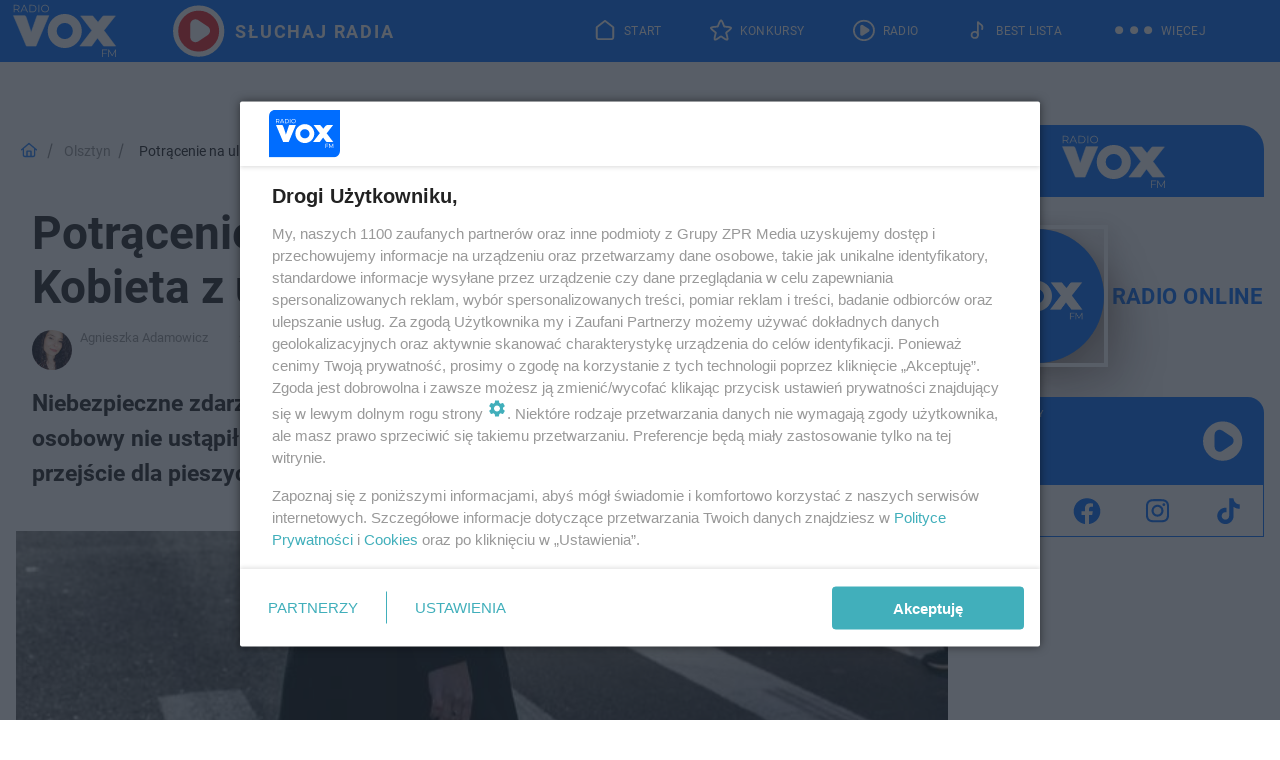

--- FILE ---
content_type: text/html; charset=utf-8
request_url: https://www.voxfm.pl/olsztyn/potracenie-na-ul-glowackiego-w-olsztynie-kobieta-z-urazem-glowy-trafila-do-szpitala-ak-zR4k-nXbd-eHz5.html
body_size: 18784
content:

<!DOCTYPE html>
<html lang="pl">
    <head>
        <meta charset="utf-8">
        <meta http-equiv="X-UA-Compatible" content="IE=edge">

                

        <!-- Favicon -->
<link rel="shortcut icon" href="/favicon.ico"/>
<link rel="icon" type="image/x-icon" sizes="96x96" href="/favicon_96x96.ico" />
<link rel="icon" type="image/x-icon" sizes="192x192" href="/favicon_192x192.ico" />

<!-- Apple Touch Icon -->
<link rel="apple-touch-icon" sizes="180x180" href="/apple-touch-icon.png" />
<link rel="apple-touch-icon" sizes="192x192" href="/web-app-manifest-192x192.png" />
<link rel="apple-touch-icon" sizes="512x512" href="/web-app-manifest-512x512.png" />

        
    
<link href="/media/desktop/zpr_layouts_web/css/wide_plugins.css?__1.2812.5" rel="stylesheet" type="text/css" />



        


  <link rel="stylesheet" type="text/css" href="/topboard.css">
  <script src="/media/desktop/zpr_layouts_web/js/topboard.js?__1.2812.5" async></script>



        
        

        <!-- hook_header_css -->
        
            
<!-- RENDER_LINK -->


    <link rel="preconnect"  href="//cdn.files.smcloud.net/" >

    <link rel="preconnect"  href="//cdn.galleries.smcloud.net/" >

    <link rel="preconnect"  href="//idm.hit.gemius.pl/" >



<!-- RENDER_LINK -->


    <link rel="dns-prefetch"  href="//cdn.files.smcloud.net/" >

    <link rel="dns-prefetch"  href="//cdn.galleries.smcloud.net/" >

    <link rel="dns-prefetch"  href="//idm.hit.gemius.pl/" >

    <link rel="dns-prefetch"  href="//www.googletagmanager.com/" >

    <link rel="dns-prefetch"  href="//www.google-analytics.com/" >



<!-- RENDER_CSS -->


    <link rel="stylesheet" type="text/css" href="/media/voxfm/desktop/css/styleguide_voxfm_2023.css?__1.2812.5" >



        
        <!-- /hook_header_css -->

        <!--[if IE]>
        <link rel="stylesheet" type="text/css" href="/media/css/ie.css?__1.2812.5">
        <![endif]-->

        <!-- ticket112510 do przeniesienia w ramach porzadkowania analityki -->
        <script>
    class ViewSourceManager {
        constructor() {
            this.referrerUrl = document.referrer;
            this.currentDomain = window.location.hostname
            this.pageUrl = window.location.href
            this.sourceCookieName = "pageViewSource"
        }

        setCookie() {
            const sourceCookieValue = this.getSourceCookie()
            const mainDomain = this.getMainDomainName()

            if (this.sourceCookieExist(sourceCookieValue)) {
                this.updateCookie(sourceCookieValue, mainDomain)
            } else {
                const source = this.getSource()
                this.createCookie(source, mainDomain)
            }
        }

        getMainDomainName() {
            return this.currentDomain.substring(this.currentDomain.lastIndexOf(".", this.currentDomain.lastIndexOf(".") - 1) + 1);
        }

        getSourceCookie() {
            let sourceCookie = {};
            document.cookie.split(';').forEach(function(el) {
                let [key, value] = el.split('=');
                sourceCookie[key.trim()] = value;
            })
            return sourceCookie[this.sourceCookieName];
        }

        sourceCookieExist(sourceCookieValue) {
            return (typeof sourceCookieValue !== "undefined")
        }

        updateCookie(sourceCookieValue, mainDomain) {
            const reInt = /\d+/;
            let currentCount = null;
            let lastCount = sourceCookieValue.match(reInt);
            currentCount = parseInt(lastCount[0]) > 9 ? 10 : parseInt(lastCount[0]) + 1;
            console.log("lastCount: "+lastCount+"; currentCount: "+currentCount)
            let updatedSourceValue = sourceCookieValue.replace(lastCount, currentCount)
            document.cookie = `${this.sourceCookieName}=${updatedSourceValue};domain=${mainDomain};path=/`;
        }

        // order must be maintained
        getSource() {
            if (this.pageUrl.includes("utm_medium=push")) {
                return "push"
            }
            if (this.pageUrl.includes("utm_source=facebook") || this.pageUrl.includes("utm_medium=paidsocial")) {
                return "paid_facebook"
            }
            if (this.isDirect()) {
                return "direct"
            }
            if (this.referrerUrl.includes("quicksearchbox") || this.referrerUrl.includes("googleapis")) {
                return "google_discover"
            }
            if (this.referrerUrl.includes("www.google.")) {
                return "google_search"
            }
            if (this.referrerUrl.includes(".facebook.com")) {
                return "facebook"
            }
            return "other"
        }

        isDirect() {
            return (this.pageUrl === `https://www.${this.currentDomain}/` && (this.referrerUrl.includes("//www.google")) || this.referrerUrl === "")
        }

        createCookie(source, mainDomain) {
            document.cookie = `${this.sourceCookieName}=${source}_1;domain=${mainDomain};path=/`;
        }
    }

    const viewSourceManagerInstance = new ViewSourceManager()
    viewSourceManagerInstance.setCookie()
</script>

        <script>
var dataLayer = typeof dataLayer === "undefined" ? [] : dataLayer;
dataLayer.forEach((element, index) => {
    if ("objectId" in element || "objectType" in element) {
      delete dataLayer[index];
    }
  });
</script>
        <!-- hook_header_meta -->
        
            <!-- META -->
<meta name="description" content="Niebezpieczne zdarzenie drogowe na ulicy Głowackiego w Olsztynie. Samochód osobowy nie ustąpił pierwszeństwa i potrącił kobietę przechodzącą przez oznakowane pr...">
<!-- META_TITLE -->
<title>Potrącenie na ul. Głowackiego w Olsztynie. Kobieta z urazem głowy trafiła do szpitala - VOX FM</title>

<!-- OPENGRAPH -->

    
        
            <link rel="preload" as="image" href="https://cdn.galleries.smcloud.net/t/galleries/gf-DfJ4-nya7-CcEX_potracenie-na-ul-glowackiego-w-olsztynie-kobieta-z-urazem-glowy-trafila-do-szpitala-1008x442.jpg" fetchpriority="high" />
        
    

<meta name="twitter:card" content="summary"/>
<meta property="og:title" content="Potrącenie na ul. Głowackiego w Olsztynie. Kobieta z urazem głowy trafiła do szpitala" />
<meta property="og:url" content="https://www.voxfm.pl/olsztyn/potracenie-na-ul-glowackiego-w-olsztynie-kobieta-z-urazem-glowy-trafila-do-szpitala-ak-zR4k-nXbd-eHz5.html" />
<meta property="og:type" content="Article" />

<meta property="og:image" content="https://cdn.galleries.smcloud.net/t/galleries/gf-HMze-LA99-dasD_potracenie-na-ul-glowackiego-w-olsztynie-kobieta-z-urazem-glowy-trafila-do-szpitala-1920x1080-nocrop.jpg" />
<meta name="twitter:image" content="https://cdn.galleries.smcloud.net/t/galleries/gf-HMze-LA99-dasD_potracenie-na-ul-glowackiego-w-olsztynie-kobieta-z-urazem-glowy-trafila-do-szpitala-1920x1080-nocrop.jpg" />

<meta property="og:description" content="Niebezpieczne zdarzenie drogowe na ulicy Głowackiego w Olsztynie. Samochód osobowy nie ustąpił pierwszeństwa i potrącił kobietę przechodzącą przez oznakowane pr..." />


<!-- CANONICAL -->


<!-- NO_INDEX -->
<meta name="robots" content="noindex">

<script>
    
    var dataLayer = typeof dataLayer === "undefined" ? [] : dataLayer;
    dataLayer.push(
        {"objectId": "ak-zR4k-nXbd-eHz5", "objectType": "article", "title": "Potr\u0105cenie na ul. G\u0142owackiego w Olsztynie. Kobieta z urazem g\u0142owy trafi\u0142a do szpitala", "author": "Agnieszka Adamowicz", "authorId": "at-ksP5-NWF3-sT6t", "pubdate": "2021-12-20T11:30+01:00", "createdDate": "2021-12-20T11:03+01:00", "editDate": "2021-12-20T12:31+01:00", "blockVideoOn": true, "blockGalleryOn": false, "blockQuizOn": false, "customOption": "", "zprShopping": false, "publish": true, "adult": false, "container": "pa-wUdj-hyFV-shUZ", "articleTemplate": "Domy\u015blny", "articleTags": "", "articleBlockCount": 5, "feedCount": 1, "articleSponsor": "", "sponsorType": "Brak", "openingComponent": "zdj\u0119cia", "articleOriginalObjectId": "aa-9oyW-Jjba-oFus", "articleContainerAdd": "", "articleSpecialMark": "", "articleBlocks": "Tekst, Wideo, Embed, Tekst, Tekst", "hideLeadObject": false, "textStatus": "ozo"}
    )
    
</script>
<!-- Marfeel Meta Tags -->

<meta property="mrf:tags" content="TextStatus:ozo" />
<script>
    
</script>
<script>
var dataLayer = typeof dataLayer === "undefined" ? [] : dataLayer;

dataLayer.forEach((element, index) => {
    if ("adblockStatus" in element || "section" in element) {
      delete dataLayer[index];
    }
  });

dataLayer.push({
    adblockStatus: typeof idmNetAdblockStatus === "undefined" ? "off" : "on",
    url: window.location.href,
})

dataLayer.push(
    {"domain": "voxfm.pl", "dynamic": false, "adsOffStatus": false, "isPaid": false, "section": "olsztyn", "pageType": "article"}
)

const sourceValForPrism = typeof viewSourceManagerInstance !== "undefined" ? viewSourceManagerInstance.getSourceCookie() : null;
if (sourceValForPrism) {
  dataLayer.push({sourcePrism:sourceValForPrism});
}

</script>
        
        <!-- /hook_header_meta -->

        


        
<script>
  window._taboola_notifications = window._taboola_notifications || [];
  window._taboola_notifications.push({ swPath: '/tb_sw.js' });
</script>
<script async src="https://cdn.taboola.com/webpush/publishers/1968565/taboola-push-sdk.js"></script>


        
<!-- Google Tag Manager -->
<script>(function(w,d,s,l,i){w[l]=w[l]||[];w[l].push({'gtm.start':
new Date().getTime(),event:'gtm.js'});var f=d.getElementsByTagName(s)[0],
j=d.createElement(s),dl=l!='dataLayer'?'&l='+l:'';j.async=true;j.src=
'https://www.googletagmanager.com/gtm.js?id='+i+dl;f.parentNode.insertBefore(j,f);
})(window,document,'script','dataLayer','GTM-MQPZN36');</script>
<!-- End Google Tag Manager -->
<script>
function ads_slot_responded(){
	dataLayer.push({event: "slot_response_received_event"})
}

function ads_slot_requested(){
	dataLayer.push({event: "slot_requested_event"})
}

function addEventListenerOnce(event, fn) {
var func = function () {
	googletag.pubads().removeEventListener(event, func);
	fn();
};
googletag.pubads().addEventListener(event, func);
}
	window.googletag = window.googletag || {cmd: []};
	googletag.cmd.push(function() {
    dataLayer.push({event: "gam_library_loaded"})
	addEventListenerOnce("slotRequested", ads_slot_requested)
	addEventListenerOnce("slotResponseReceived", ads_slot_responded)
	})
</script>



        
        

        <!-- hook_header -->
        
            <!-- CMP -->

<script>
/*******TCF 2.0******************/
window.sas_idmnet = window.sas_idmnet || {};
window.sas_idmnet.cmd = window.sas_idmnet.cmd || [];

// Wywołanie okna z konsoli  window.__tcfapi("displayCmpModal", 2, () => {});   do wykorzystania  np. pod przyciski  na stronie  w polityce cookie.

if (!sas_idmnet.tcf2){
  sas_idmnet.tcf2 = 1;

  window.cmpConfig = {
    worker: {
      cmpID: 225,
      iabVendorUrl: "https://smart.idmnet.pl/consent/",
      googleVendorUrl: "https://smart.idmnet.pl/consent/google-vendors.json",
      locale: "pl",
    },
    ui: {
      logoUrl: "https://www.voxfm.pl/media/voxfm/desktop/images/LogoVoxFM-2024-blue-version.svg",
      consentText: "https://smart.idmnet.pl/consent/consent-grupazpr.json",
      theme: {
        textColor: "#000",
        secondaryTextColor: "#999",
        primaryColor: "#41afbb",
      },
    },
  };
  /*********************/
  "use strict";!function(){var e=function(){var e,t="__tcfapiLocator",a=[],r=window;for(;r;){try{if(r.frames[t]){e=r;break}}catch(e){}if(r===window.top)break;r=r.parent}e||(!function e(){var a=r.document,n=!!r.frames[t];if(!n)if(a.body){var s=a.createElement("iframe");s.style.cssText="display:none",s.name=t,s.id="iframe",a.body.appendChild(s)}else setTimeout(e,5);return!n}(),r.__tcfapi=function(){for(var e,t=arguments.length,r=new Array(t),n=0;n<t;n++)r[n]=arguments[n];if(!r.length)return a;if("setGdprApplies"===r[0])r.length>3&&2===parseInt(r[1],10)&&"boolean"==typeof r[3]&&(e=r[3],"function"==typeof r[2]&&r[2]("set",!0));else if("ping"===r[0]){var s={gdprApplies:e,cmpLoaded:!1,cmpStatus:"stub"};"function"==typeof r[2]&&r[2](s)}else a.push(r)},r.addEventListener("message",function(e){var t="string"==typeof e.data,a={};try{a=t?JSON.parse(e.data):e.data}catch(e){}var r=a.__tcfapiCall;r&&window.__tcfapi(r.command,r.version,function(a,n){var s={__tcfapiReturn:{returnValue:a,success:n,callId:r.callId}};t&&(s=JSON.stringify(s)),e&&e.source&&e.source.postMessage&&e.source.postMessage(s,"*")},r.parameter)},!1))};"undefined"!=typeof module?module.exports=e:e()}();
  /*********************/
}
</script>
<script type = "text/javascript" src="https://smart.idmnet.pl/consent/cmp-widget-latest.js" charset="UTF-8" async fetchpriority="high"> </script>
<!-- META -->
<meta name="google-site-verification" content="-jB0oH5jamlfsX3pcl7X3jwoBPu4YkLkiYU-jB4Z3pY">

        
        <!-- /hook_header -->
        <!-- hook_header_extended -->
        
            <!-- ADS_HEAD -->

    <!-- SmartAdServer -->





<!-- SmartAdServer -->
 <!-- Wyłączenie ładowania zewnętrznych rzeczy -->
<script>
  var sas_idmnet = sas_idmnet || {}; sas_idmnet.cmd = sas_idmnet.cmd || [];
  var sas = sas || {}; sas.cmd = sas.cmd || [];
  var NzpPyBmOTGuZ = NzpPyBmOTGuZ || false;
</script>


<script id="gptScript" async src="https://securepubads.g.doubleclick.net/tag/js/gpt.js"></script>





  <script type="text/javascript" src="//smart.idmnet.pl/56677/smartConfig_606147.js" async fetchpriority="high"></script>



<script type="text/javascript" src="//cdn2.pollster.pl/nw.js" async></script>

  <script type="text/javascript" src="//smart.idmnet.pl/prebidBoilerplate.js" async fetchpriority="high"></script>

<!-- /SmartAdServer -->
  
  <script type="text/javascript">
    var wbtg_value = 'cat=olsztyn;art=ak-zR4k-nXbd-eHz5;notsafety=[Sexual,Derogatory,Profanity,AlcoholDrugsTabacco,Religion,TragedyTransportationAccidents,Shocking,SensitiveSocialIssues,DziecięcaParentingowaNiepełnoletni,Gambling,DownloadsAndSharing,Weapons,Violence,Suggestive,publicis_kp,omd_mcdonalds_wojna]';
    const sourceValForGAM = typeof viewSourceManagerInstance !== "undefined" ? viewSourceManagerInstance.getSourceCookie() : null;
    wbtg_value = sourceValForGAM ? `${wbtg_value};source=${sourceValForGAM}` : wbtg_value;
  </script>
  



    <!-- InAudio -->








    <!-- ToWideo -->

<!-- end ToWideo -->


    <!-- InAudioStreamGam -->

<link rel="stylesheet" type="text/css" href="/media/desktop/zpr_ads_web/css/videojs.ima.turbo.css?__1.2812.5">


    <!-- InVideoGam -->


    <!-- FloorAd -->




<link rel="preload" href="/media/desktop/zpr_media_web/css/video-js_8.10.0.css?__1.2812.5" as="style">
<link rel="stylesheet" href="/media/desktop/zpr_media_web/css/video-js_8.10.0.css?__1.2812.5" media="print" onload="this.media='all'" >
<noscript><link rel="stylesheet" href="/media/desktop/zpr_media_web/css/video-js_8.10.0.css?__1.2812.5" ></noscript>


<link rel="preload" href="/media/desktop/zpr_media_web/css/video.css?__1.2812.5" as="style">
<link rel="stylesheet" href="/media/desktop/zpr_media_web/css/video.css?__1.2812.5" media="print" onload="this.media='all'" >
<noscript><link rel="stylesheet" href="/media/desktop/zpr_media_web/css/video.css?__1.2812.5" ></noscript>


<link rel="preload" href="/media/desktop/zpr_media_web/css/sticky_video.css?__1.2812.5" as="style">
<link rel="stylesheet" href="/media/desktop/zpr_media_web/css/sticky_video.css?__1.2812.5" media="print" onload="this.media='all'" >
<noscript><link rel="stylesheet" href="/media/desktop/zpr_media_web/css/sticky_video.css?__1.2812.5" ></noscript>
<script {&#x27;container_id&#x27;: &#x27;taboola-below-article-thumbnails&#x27;, &#x27;container_type&#x27;: &#x27;article&#x27;, &#x27;placement_name&#x27;: &#x27;Below Article Thumbnails&#x27;, &#x27;publisher_id&#x27;: &#x27;timezpr-voxfm&#x27;} type="text/javascript">
    window._taboola = window._taboola || [];
    _taboola.push({article:'auto'});
    !function (e, f, u, i) {
      if (!document.getElementById(i)){
        e.async = 1;
        e.src = u;
        e.id = i;
        f.parentNode.insertBefore(e, f);
      }
    }(document.createElement('script'),
    document.getElementsByTagName('script')[0],
    '//cdn.taboola.com/libtrc/timezpr-voxfm/loader.js',
    'tb_loader_script');
    if(window.performance && typeof window.performance.mark == 'function')
      {window.performance.mark('tbl_ic');}
</script>

        
        <!-- /hook_header_extended -->

        

        <!-- marfeel-static -->
<script type="text/javascript">
!function(){"use strict";function e(e){var t=!(arguments.length>1&&void 0!==arguments[1])||arguments[1],c=document.createElement("script");c.src=e,t?c.type="module":(c.async=!0,c.type="text/javascript",c.setAttribute("nomodule",""));var n=document.getElementsByTagName("script")[0];n.parentNode.insertBefore(c,n)}!function(t,c){!function(t,c,n){var a,o,r;n.accountId=c,null!==(a=t.marfeel)&&void 0!==a||(t.marfeel={}),null!==(o=(r=t.marfeel).cmd)&&void 0!==o||(r.cmd=[]),t.marfeel.config=n;var i="https://sdk.mrf.io/statics";e("".concat(i,"/marfeel-sdk.js?id=").concat(c),!0),e("".concat(i,"/marfeel-sdk.es5.js?id=").concat(c),!1)}(t,c,arguments.length>2&&void 0!==arguments[2]?arguments[2]:{})}(window,2716,{} /* Config */)}();
const isMarfeelInitialized = true;
</script>


        <!-- no-7094 -->
    </head>

    <body class="article-layout wide ">
        
<!-- Google Tag Manager (noscript) -->
<noscript><iframe src="https://www.googletagmanager.com/ns.html?id=GTM-MQPZN36"
height="0" width="0" style="display:none;visibility:hidden"></iframe></noscript>
<!-- End Google Tag Manager (noscript) -->



        <div class="dummy_header" style="display: none;"></div>

        
            <div id='hook_body_start'><!-- ADS audience_targeting -->

<!-- ADS adblock -->


<script type="text/javascript" src="https://cdn.files.smcloud.net/t/videojs_8.10.0.js" defer></script></div>
        

        <!-- stylebook topboard -->
        <section>
            <div class="zpr_box_topboard www-voxfm-pl_topboard" id="hook_box_topboard">
                <!-- hook_box_topboard -->
                
                    
                
                <!-- /hook_box_topboard -->
            </div>
        </section>
        <!--- / stylebook topboard -->

        <!-- gl_plugin header -->
        <header class="gl_plugin header">
            <!-- hook_top -->
            
                <div id='hook_top'>

 
 <div class="header-bar-wrapper">
    <div class="header-bar">
        
        <div class="header-bar__logo">
        <a href="https://www.voxfm.pl/" >
            <img rel="preload" src="/media/voxfm/desktop/images/LogoVoxFM-2024.svg" alt="Voxfm.pl"
             width="118" 
             height="62" 
            >
        </a>
    </div>
     
    
    <div class="bottom-tap-bar">
        <div class="bottom-tap-bar-wrapper">
                
                <a href="https://www.voxfm.pl/" title="Start"  >
                    <div class="bottom-tap-bar-item home">
                        <div class="bottom-tap-bar-item__icon">
                            <img width="34" height="34" src="/media/voxfm/desktop/images/home-header-desktop-icon2024.svg" alt="Start">
                        </div>
                        <div class="bottom-tap-bar-item__text">
                            <span>Start</span>
                        </div>
                    </div>
                </a>
        
                <a href="https://www.voxfm.pl/konkursy/" title="Konkursy"  >
                    <div class="bottom-tap-bar-item contests">
                        <div class="bottom-tap-bar-item__icon">
                            <img width="34" height="34" src="/media/voxfm/desktop/images/contests-header-desktop-icon2024.svg" alt="Konkursy">
                        </div>
                        <div class="bottom-tap-bar-item__text">
                            <span>Konkursy</span>
                        </div>
                    </div>
                </a>
        
                <a href="https://player.voxfm.pl/" title="Radio"  >
                    <div class="bottom-tap-bar-item radio">
                        <div class="bottom-tap-bar-item__icon">
                            <img width="34" height="34" src="/media/voxfm/desktop/images/radio-header-desktop-icon2024new.svg" alt="Radio">
                        </div>
                        <div class="bottom-tap-bar-item__text">
                            <span>Radio</span>
                        </div>
                    </div>
                </a>
        
                <a href="https://www.voxfm.pl/bestlista/" title="Best Lista"  >
                    <div class="bottom-tap-bar-item bestlist">
                        <div class="bottom-tap-bar-item__icon">
                            <img width="34" height="34" src="/media/voxfm/desktop/images/best-list-header-desktop-icon2024.svg" alt="Best Lista">
                        </div>
                        <div class="bottom-tap-bar-item__text">
                            <span>Best Lista</span>
                        </div>
                    </div>
                </a>
        
            <div class="bottom-tap-bar-item dots">
                <div class="bottom-tap-bar-item__dots">
                    ...
                </div>
            </div>
        </div>
    </div>
    
    <a href="https://player.voxfm.pl/" >
      <div class="header-bar__listen">
        <span>Słuchaj radia</span>
      </div>
    </a>
    
  </div>
</div>
<!--Bottom tap menu-->
<div class="bottom-tap-menu hide">
  <!--    menu left-->
  <div class="bottom-tap-menu-left">
    <ul>
        
        <li>
            <a href="https://player.voxfm.pl" >RADIO</a>
            
        </li>
        
        <li>
            <a href="https://www.voxfm.pl/program/" >PROGRAM</a>
            
        </li>
        
        <li>
            <a href="https://www.voxfm.pl/konkursy/" >Konkursy</a>
            
        </li>
        
        <li>
            <a href="https://www.voxfm.pl/bestlista/" >Best Lista</a>
            
        </li>
        
        <li>
            <a href="https://www.voxfm.pl/rozrywka/podcasty-vox-fm-aa-U6QE-zEMY-uXBd.html" >Podcasty</a>
            
        </li>
        
        <li>
            <a href="https://www.voxfm.pl/co-bylo-grane/" >Co było grane</a>
            
        </li>
        
        <li>
            <a href="https://www.voxfm.pl/rozrywka/" >Rozrywka</a>
            
        </li>
        
        <li>
            <a href="https://www.voxfm.pl/sport/" >Sport</a>
            
        </li>
        
        <li>
            <a href="https://www.voxfm.pl/utwory/" >Utwory</a>
            
        </li>
        
    </ul>
</div>
<!--    menu right-->
<div class="bottom-tap-menu-right">
    
    <div class="menu-right-title">
        <a href="/wiadomosci/"  >Wiadomości</a>
    </div>


    
    <div class="menu-right-items">
      <ul>
          
          <li>
              <a href="https://www.voxfm.pl/bialystok/" >Białystok</a>
          </li>
          
          <li>
              <a href="https://www.voxfm.pl/gorzow-wlkp/" >Gorzów Wielkopolski</a>
          </li>
          
          <li>
              <a href="https://www.voxfm.pl/radom-grojec/" >Grójec</a>
          </li>
          
          <li>
              <a href="https://www.voxfm.pl/katowice/" >Katowice</a>
          </li>
          
          <li>
              <a href="https://www.voxfm.pl/lublin/" >Lublin</a>
          </li>
          
          <li>
              <a href="https://www.voxfm.pl/kielce/" >Kielce</a>
          </li>
          
          <li>
              <a href="https://www.voxfm.pl/olsztyn/" >Olsztyn</a>
          </li>
          
          <li>
              <a href="https://www.voxfm.pl/koszalin/" >Koszalin</a>
          </li>
          
          <li>
              <a href="https://www.voxfm.pl/krakow/" >Kraków</a>
          </li>
          
          <li>
              <a href="https://www.voxfm.pl/poznan/" >Poznań</a>
          </li>
          
          <li>
              <a href="https://www.voxfm.pl/radom-grojec/" >Radom</a>
          </li>
          
          <li>
              <a href="https://www.voxfm.pl/plock/" >Płock</a>
          </li>
          
          <li>
              <a href="https://www.voxfm.pl/rzeszow/" >Rzeszów</a>
          </li>
          
          <li>
              <a href="https://www.voxfm.pl/siedlce/" >Siedlce</a>
          </li>
          
          <li>
              <a href="https://www.voxfm.pl/szczecin/" >Szczecin</a>
          </li>
          
          <li>
              <a href="https://www.voxfm.pl/trojmiasto/" >Trójmiasto</a>
          </li>
          
          <li>
              <a href="https://www.voxfm.pl/warszawa/" >Warszawa</a>
          </li>
          
          <li>
              <a href="https://www.voxfm.pl/wroclaw/" >Wrocław</a>
          </li>
          
          <li>
              <a href="https://voxfm.pl/zielona-gora/" >Zielona Góra</a>
          </li>
          
          <li>
              <a href="https://www.voxfm.pl/lodz/" >Łodź</a>
          </li>
          
      </ul>
    </div>
     
    
  </div>
</div>
</div>
            
            <!-- /hook_top -->
        </header>

        <section class="main__section">
            <!-- zpr_screening -->
            <div class="zpr_screening">
                <section>
                    <!-- zpr_combo -->
                    <div class="zpr_combo">
                        
                        <!-- zpr_top1 -->
                        <div class="zpr_box_top1" id="hook_box_top1">
                            <!-- hook_box_top1 -->
                            
                               <!-- ADS top_1 -->

    <!-- SmartAdServer -->











<div id="top_1" class="zpr_top_1">
    
        <script type="text/javascript">
        try {
            sas_idmnet.cmd.push(function(){ sas_idmnet.release("top_1"); });
        } catch (ReferenceError) {console.log('Reklamy są wyłączone.');}
        </script>
    
</div>





                            
                            <!-- /hook_box_top1 -->
                        </div>
                        <!-- /zpr_top1 -->
                        

                        <!-- zpr_sky -->
                        <div class="zpr_skyscrapper">
                            <div class="zpr_box_sky" id="hook_box_sky">
                                <!-- hook_box_sky -->
                                
                                    
                                
                                <!-- /hook_box_sky -->
                            </div>
                         </div>
                        <!-- /zpr_sky -->
                    </div>
                    <!-- /zpr_combo -->
                </section>

                <section>
                    <!-- gl_wrapper -->
                    <div class="gl_wrapper">

                        

                        <!-- hook_pre_content -->
                        
                            
                        
                        <!-- /hook_pre_content -->

                        
                        <!-- row -->
                        <div class="row">
                            <!-- col-8 -->
                            <div class="col col-8">
                                <div class="main-content">
                                    <!-- hook_content -->
                                    
                                        <div id='hook_content'><!-- BREADCRUMB_V2 -->
<section>
    <nav class="row">
        <ol class="breadcrumb_v2">
            <li class="breadcrumb_v2-item"><a href="/">Strona główna</a></li>
            
                
                    <li class="breadcrumb_v2-item"><a href="/olsztyn/">Olsztyn</a></li>
                
            
                
                    <li class="breadcrumb_v2-item">Potrącenie na ul. Głowackiego w Olsztynie. Kobieta z urazem głowy trafiła do szpitala</li>
                
            
        </ol>
    </nav>
</section>
<script type="application/ld+json">
    {
        "@context": "https://schema.org",
        "@type": "BreadcrumbList",
        "itemListElement": [
        
            {"@type": "ListItem",
                "position": 1,
                "name": "Strona główna",
                "item": "https://www.voxfm.pl/"
            },
        
        
            {"@type": "ListItem",
             "position": 2,
             "name": "Olsztyn",
             "item": "https://www.voxfm.pl/olsztyn/"
            },
        
            {"@type": "ListItem",
             "position": 3,
             "name": "Potrącenie na ul. Głowackiego w Olsztynie. Kobieta z urazem głowy trafiła do szpitala",
             "item": "https://www.voxfm.pl/olsztyn/potracenie-na-ul-glowackiego-w-olsztynie-kobieta-z-urazem-glowy-trafila-do-szpitala-ak-zR4k-nXbd-eHz5.html"
            }
        
        ]
    }
</script>

<!-- RICH_SNIPPET -->

<script type="application/ld+json">
{
    "@context": "http://schema.org",
    "headline": "Potrącenie na ul. Głowackiego w Olsztynie. Kobieta z urazem głowy trafiła do szpitala",
    "image": {
        "@type": "ImageObject",
        "url": "//cdn.galleries.smcloud.net/t/galleries/gf-HMze-LA99-dasD_potracenie-na-ul-glowackiego-w-olsztynie-kobieta-z-urazem-glowy-trafila-do-szpitala-1920x1080-nocrop.jpg",
        "width": 1920,
        "height": 1280
    },
    "author": [
        {"@type": "Person", "name": "Agnieszka Adamowicz"}
    ],
    "datePublished": "2021-12-20T11:30:18+01:00",
    "dateModified": "2021-12-20T12:31:00+01:00",
    "publisher": {
        "@type": "Organization",
        "name": "VOX FM",
        "logo": {
            "@type": "ImageObject",
            "url": "https://www.voxfm.pl/media/voxfm/desktop/images/LogoVoxFM-2024.svg",
            "height": "60",
            "width": "194"
        }
    },
    "description": "Niebezpieczne zdarzenie drogowe na ulicy Głowackiego w Olsztynie. Samochód osobowy nie ustąpił pierwszeństwa i potrącił kobietę przechodzącą przez oznakowane przejście dla pieszych. Z urazem głowy została przetransportowana do szpitala. ",
    "mainEntityOfPage": "https://www.voxfm.pl/olsztyn/potracenie-na-ul-glowackiego-w-olsztynie-kobieta-z-urazem-glowy-trafila-do-szpitala-ak-zR4k-nXbd-eHz5.html",
    "sameAs": [
        
        "https://pl.wikipedia.org/wiki/Vox_FM",
        
        "https://www.facebook.com/voxfmpl/"
        
    ],
    
    
    
    
    
    
    
    
    "@type": "NewsArticle"
}
</script>
<!-- WIDE_ARTICLE_VIEW_LEAD_FIRST -->









<!--lewa kolumna-->
<div class="gl_plugin article">
    <article article_uid="ak-zR4k-nXbd-eHz5" page_uid="pa-wUdj-hyFV-shUZ" class=" article__wide" data-video-position="30" data-dynamic="False" exclude_zpr_shopping="False">

       
       

       

    <!--tytul-->
    <div class="title">
        <h1>Potrącenie na ul. Głowackiego w Olsztynie. Kobieta z urazem głowy trafiła do szpitala</h1>
    </div>
    <!--/tytul-->

    <!--social+autor-->
    <div class="neck display-flex">
        <!--autor-->
        <div class="autor flex display-flex items-spaced-between">
            <!--authors-top-->
            
                




	<div class="article_authors_with_thumbnail">
	    
		
		    <div class="article_author">
		        
		            <div class="article__author__croppimg">
		                <img src="https://cdn.authors.smcloud.net/t/authors/agaaa_at-ksP5-NWF3-sT6t_148x196.jpg" alt="Agnieszka Adamowicz" />
		            </div>
		        
				
		        <span class="h3">
		            Agnieszka Adamowicz
		        </span>
		    </div>
		
	    
	</div>




            
            <!--/authors-top-->

            
            <span id="timezone" title="Europe/Warsaw" class="">
                <span class="h3 pub_time_date" >2021-12-20</span>
                <span class="h3 pub_time_hours_minutes">11:30</span>
            </span>
            

            
        </div>

        
        <!--Comments-buttons-top-->
        <div class="comments__hookTop"></div>
        <!--/Comments-buttons-top-->
        

        
            
<!-- SHARE_BUTTONS -->

<div class="share-buttons-wrapper">
    <span class="share-label">Czy ten artykuł był ciekawy? Podziel się nim!</span>
    <div class="share-buttons">
        <a rel="nofollow" class="fb-button" href="https://www.facebook.com/sharer/sharer.php?u=https://www.voxfm.pl/olsztyn/potracenie-na-ul-glowackiego-w-olsztynie-kobieta-z-urazem-glowy-trafila-do-szpitala-ak-zR4k-nXbd-eHz5.html%23source%3Dfb" target="_blank"></a>
        <a rel="nofollow" class="tt-button" href="https://www.twitter.com/share?url=https://www.voxfm.pl/olsztyn/potracenie-na-ul-glowackiego-w-olsztynie-kobieta-z-urazem-glowy-trafila-do-szpitala-ak-zR4k-nXbd-eHz5.html%23source%3Dtt" target="_blank"></a>
        <a rel="nofollow" class="mail-button" href="/cdn-cgi/l/email-protection#[base64]" target="_blank"></a>
    </div>
</div>

        
        <!--/autor-->
    </div>
    <!--/social+autor-->

    <!--lead-->
        <p class="lead">Niebezpieczne zdarzenie drogowe na ulicy Głowackiego w Olsztynie. Samochód osobowy nie ustąpił pierwszeństwa i potrącił kobietę przechodzącą przez oznakowane przejście dla pieszych. Z urazem głowy została przetransportowana do szpitala. </p>
    <!--/lead-->

     <!-- plugin-lead-photo-top -->
    <div id="lead_object">
        

        
            
                <!-- gl_plugin photo -->
                
<!-- $Source$ -->
<!-- zdjęcie webp w artykule -->
<div class="single-photo hero with-frames ">
    
      <figure>
          
              <div>
                  <picture>
                   
                    <img src="https://cdn.galleries.smcloud.net/t/galleries/gf-Z28f-4Y3h-3wMK_potracenie-na-ul-glowackiego-w-olsztynie-kobieta-z-urazem-glowy-trafila-do-szpitala-664x442.jpg" srcset="https://cdn.galleries.smcloud.net/t/galleries/gf-Z28f-4Y3h-3wMK_potracenie-na-ul-glowackiego-w-olsztynie-kobieta-z-urazem-glowy-trafila-do-szpitala-664x442.jpg" alt="Potrącenie na ul. Głowackiego w Olsztynie. Kobieta z urazem głowy trafiła do szpitala" data-link="https://cdn.galleries.smcloud.net/t/galleries/gf-Z28f-4Y3h-3wMK_potracenie-na-ul-glowackiego-w-olsztynie-kobieta-z-urazem-glowy-trafila-do-szpitala-664x442.jpg" width="664" height="442"/>
                  </picture>
              </div>
          
          
            <div class="element__info"><p class="media__info">i</p></div>
            <figcaption class="h5">
                <span class="author">Autor: - zdjęcie ilustracyjne/ Pixabay.com</span>
                <span class="title">Potrącenie na ul. Głowackiego w Olsztynie. Kobieta z urazem głowy trafiła do szpitala</span>
                
            </figcaption>
          
      </figure>
    
</div>
<!-- zdjęcie webp w artykule -->
<!-- /$Source$ -->
                <!--/gl_plugin photo -->
            
        
    </div>
    <!-- /plugin-lead-photo-top -->



       
        
        
        
        

        

        
        

        


        


        
            <script data-cfasync="false" src="/cdn-cgi/scripts/5c5dd728/cloudflare-static/email-decode.min.js"></script><script>inside1ArticleB = "\u003C!\u002D\u002D ADS inside_1_article_B \u002D\u002D\u003E\u000A\u000A";</script>
        

        

        
<div class="one_column_article__container">
        
        <div class="block_list__container">
            
                <!-- ARTICLE_BLOCK_TEXT -->

<p>Do wypadku doszło w niedzielę (19 grudnia) około godziny 8.30 na ulicy Głowackiego w Olsztynie. Samochód osobowy potrącił kobietę na przejściu dla pieszych.</p>
<p><em>— Według wstępnych ustaleń kierujący toyotą nie ustąpił pierwszeństwa i potrącił kobietę przechodzącą przez oznakowane przejście dla pieszych. W wyniku zdarzenia piesza z urazem głowy trafiła do szpitala. 47- latek był trzeźwy</em> — poinformował zespół prasowy olsztyńskiej policji.</p>
<p>Policjanci wyjaśniają wszystkie okoliczności tego wypadku i apelują zarówno do kierowców jak i pieszych o wzmożoną ostrożność. Zwłaszcza teraz, gdy warunki na drogach nie należą do najlepszych.</p>

            
                <!-- ARTICLE_BLOCK_VIDEO_NEW -->

    
    
        
        
            

<!-- VIDEO_JS -->





<!-- videojs -->



<div class="gl_plugin player video_player" data-upscore-video-author="">
    
    <div class="player__title">Sedno Sprawy - Anna Maria Żukowska</div>
    
    
    <div class="playerBoard player-block-info"  style="visibility: hidden; display: none;">
    <div class="playerBoard__wrapper">
        <p class="playerBoard__text playerBoard__title">Rozwijamy nasz serwis dzięki wyświetlaniu reklam.</p>
        <div class="playerBoard__textContainer">
            <p class="playerBoard__text playerBoard__text--icon">Blokując reklamy, nie pozwalasz nam tworzyć wartościowych treści. </p>
            <p class="playerBoard__text">Wyłącz AdBlock i odśwież stronę. </p>
        </div>
    </div>
</div>

    



<div id='video-player-vv-PtNC-Z4cc-P4fC' class='turbo-vjs video_player__aspect_ratio' data-hb_enable='true' data-uid='vv-PtNC-Z4cc-P4fC' data-splash='https://static.stream.smcdn.pl/tovfr/6/321/0A97025FFE6B466F8CE5A161D417A3BE/1.jpg'
     data-length='757' data-title='Sedno Sprawy - Anna Maria Żukowska' data-src='https://cache.stream.smcdn.pl/tovid/_definst_/5/321/565173F8B65F4B49AACA20B72ADDF51A/23c594b2-885a-4ebc-9c06-4fc2e3e9e2fb.mp4/playlist.m3u8'
     data-contentid='123420' data-sponsored='False' data-live='' 
     data-sticky='1'
     data-subsequentvideo='true'
     data-timeminutestoend=0
     >
</div>




    <!-- ADS invideogam -->

    





<link rel="stylesheet" type="text/css" href="/media/desktop/zpr_ads_web/css/videojs.ima.turbo.css?__1.2812.5">
<script src="//imasdk.googleapis.com/js/sdkloader/ima3.js"></script>
<script class="reloadable" src="/media/desktop/zpr_ads_web/js/videojs.turbo.gam.min.js?__1.2812.5" defer></script>



<script>


if ((typeof adsCityConfig !== "undefined" && (typeof city_slug !== 'undefined' && city_slug !== undefined))) {
var gam_ad_unit = gam_ad_unit || null;
var gam_video_code = 'https://pubads.g.doubleclick.net/gampad/ads?iu=/1014333/'+ gam_ad_unit +'/'+ city_slug +'/preroll-video&description_url='+ window.location.origin
 +'&tfcd=0&npa=0&sz=400x300%7C640x480&gdfp_req=1&output=vast&unviewed_position_start=1&env=vp&impl=s&correlator=&cmsid=2572748&vid=vv-PtNC-Z4cc-P4fC&custom_params=notsafety=[Sexual,Derogatory,Profanity,AlcoholDrugsTabacco,Religion,TragedyTransportationAccidents,Shocking,SensitiveSocialIssues,DziecięcaParentingowaNiepełnoletni,Gambling,DownloadsAndSharing,Weapons,Violence,Suggestive,publicis_kp,omd_mcdonalds_wojna]'
}
else {
  var gam_video_code = null;
}


var IMA_OPTIONS = {
  id: 'video-player-vv-PtNC-Z4cc-P4fC',
  adTagUrl: gam_video_code || 'https://pubads.g.doubleclick.net/gampad/ads?iu=/1014333/time_desktop_voxfm.pl/ros/preroll-video&description_url=https%3A%2F%2Fvoxfm.pl&tfcd=0&npa=0&sz=400x300%7C640x480&gdfp_req=1&output=vast&unviewed_position_start=1&env=vp&impl=s&correlator=&cmsid=2572748&vid=vv-PtNC-Z4cc-P4fC&custom_params=notsafety=[Sexual,Derogatory,Profanity,AlcoholDrugsTabacco,Religion,TragedyTransportationAccidents,Shocking,SensitiveSocialIssues,DziecięcaParentingowaNiepełnoletni,Gambling,DownloadsAndSharing,Weapons,Violence,Suggestive,publicis_kp,omd_mcdonalds_wojna]',
  adLabel: "Reklama",
  vpaidMode: 2,
  disableCustomPlaybackForIOS10Plus: true,
  numRedirects: 6
};
</script>





</div>

    
    <script type="application/ld+json">
        {
          "@context": "https://schema.org",
          "@type": "VideoObject",
          "name": "Sedno Sprawy - Anna Maria Żukowska",
          "description": "Sedno Sprawy - Anna Maria Żukowska",
          "thumbnailUrl": ["https://cdn.media.smcloud.net/t/videos/0A97025FFE6B466F8CE5A161D417A3BE_1-1008x442.jpg","https://cdn.media.smcloud.net/t/videos/0A97025FFE6B466F8CE5A161D417A3BE_1-664x442.jpg","https://cdn.media.smcloud.net/t/videos/0A97025FFE6B466F8CE5A161D417A3BE_1-320x213.jpg","https://cdn.media.smcloud.net/t/videos/0A97025FFE6B466F8CE5A161D417A3BE_1-148x96.jpg","https://cdn.media.smcloud.net/t/videos/0A97025FFE6B466F8CE5A161D417A3BE_1-86x58.jpg"],
          "uploadDate": "2021-12-20T10:41:48+00:00",
          "contentUrl": "https://cache.stream.smcdn.pl/tovid/_definst_/5/321/565173F8B65F4B49AACA20B72ADDF51A/23c594b2-885a-4ebc-9c06-4fc2e3e9e2fb.mp4/playlist.m3u8"
        }
    </script>




            <video class="turbo-vjs video_player__aspect_ratio"
                   id="video-player-vv-PtNC-Z4cc-P4fC_fallback"
                   src="https://cache.stream.smcdn.pl/tovid/_definst_/5/321/565173F8B65F4B49AACA20B72ADDF51A/23c594b2-885a-4ebc-9c06-4fc2e3e9e2fb.mp4/playlist.m3u8"
                   data-title="Sedno Sprawy - Anna Maria Żukowska"
                   preload="none"
                   
                    poster="https://cdn.media.smcloud.net/t/videos/0A97025FFE6B466F8CE5A161D417A3BE_1-664x442.jpg"
                   >
            </video>
        
    


            
                <!-- ARTICLE_BLOCK_FACEBOOK -->
<!-- $Source$ -->


<div class="gl_plugin socials">
    <div class="embed fb-embed" id="54b28f4503ef49ae9c3e3d07f1900b4a">
      <div class="fb-page" data-href="https://www.facebook.com/ESKA-Olsztyn-101919811953675" data-tabs="" data-width="" data-height="" data-small-header="false" data-adapt-container-width="true" data-hide-cover="false" data-show-facepile="true"><blockquote cite="https://www.facebook.com/ESKA-Olsztyn-101919811953675" class="fb-xfbml-parse-ignore"><a href="https://www.facebook.com/ESKA-Olsztyn-101919811953675">ESKA Olsztyn</a></blockquote></div>
    </div>
</div>
<!-- /$Source$ -->


            
                <!-- ARTICLE_BLOCK_TEXT -->

<p><strong>Jesteś świadkiem ciekawego zdarzenia w waszej okolicy? A może chcesz poinformować o trudnej sytuacji w Twoim mieście? Czekamy na zdjęcia, filmy i gorące newsy! Piszcie do nas na: <a href="/cdn-cgi/l/email-protection" class="__cf_email__" data-cfemail="97f8f9fbfef9f2d7f0e5e2e7f6ede7e5b9e7fb">[email&#160;protected]</a></strong></p>

            
                <!-- ARTICLE_BLOCK_TEXT -->

Źródło: <a href="//olsztyn.eska.pl/potracenie-na-ul-glowackiego-w-olsztynie-kobieta-z-urazem-glowy-trafila-do-szpitala-aa-9oyW-Jjba-oFus.html">Potrącenie na ul. Głowackiego w Olsztynie. Kobieta z urazem głowy trafiła do szpitala</a>

            
        </div>
     </div>


        

        

        

        
        <!--Comments-buttons-->
        <div class="comments__hookBottom"></div>
        <!--/Comments-buttons-->

        


        
        
    </article>
    

    
    
<!--    <script src="/media/desktop/js/audio_autoplay.js?__1.2812.5"></script>-->
</div>
<!--koniec lewej kolumny-->



<!-- TAGS_ARTICLE -->

</div>
                                    
                                    <!-- /hook_content -->
                                </div>
                            </div>
                            <!-- /col-8 -->

                            <!-- col-4 -->
                            <div class="col col-4">
                                <div class="aside">
                                    <!-- hook_content_right -->
                                    
                                        <div id='hook_content_right'>

<!-- PLAYER_TEASER -->

<div class="widget-player">
    <a href="https://player.voxfm.pl/">
        <div class="widget-player-top">
            <div class="widget-player-top__images">
                <img loading="lazy" width="140" height="114" class="logo" src="/media/voxfm/desktop/images/LogoVoxFM-2024.svg" alt="">
                <img loading="lazy" width="140" height="140" class="schedule-photo" src="/media/voxfm/desktop/images/voxfm-plug-icon2024.jpg" alt="">
            </div>
            <div class="widget-player-top__content">
                <span class="schedule-title">Radio Online</span>
                <span class="schedule-author"></span>
            </div>
        </div>
        <div class="widget-player-middle">
            <div class="widget-player-middle__playing">
                <span>Teraz Gramy</span>
            </div>
            <div class="widget-player-middle__song">
                <span class="song-title"></span>
                <span class="song-author"></span>
            </div>
            <div class="widget-player-middle__player">
            </div>
        </div>
    </a>
    <div class="widget-player-bottom links">
        <!-- SOCIAL_BUTTONS -->



    <div class="yt_link">
        <a rel="nofollow" href="https://www.youtube.com/@VoxfmPl"></a>
    </div>



    <div class="fb_link">
        <a rel="nofollow" href="https://www.facebook.com/voxfmpl/"></a>
    </div>



    <div class="ig_link">
        <a rel="nofollow" href="https://www.instagram.com/voxfmpl/"></a>
    </div>



    <div class="tt_link">
        <a rel="nofollow" href="https://www.tiktok.com/discover/vox-fm"></a>
    </div>



    </div>
</div>
<script data-cfasync="false" src="/cdn-cgi/scripts/5c5dd728/cloudflare-static/email-decode.min.js"></script><script>
    const siteUid = "sc-iyB3-fDhw-BnLz";
    const stationUid = "";
    const streamId = "3990";
</script>
</div>
                                    
                                    <!-- /hook_content_right -->

                                    <!--reklama-->
                                    <div class="side_box_container">
                                        <div class="zpr_box_half_page">
                                            <div class="half_page_sticky"></div>
                                            <div class="zpr_hp" id="hook_box_half_page">
                                                <!-- hook_box_half_page -->
                                                
                                                    <!-- ADS side_1 -->

    <!-- SmartAdServer -->











<div id="side_1" class="zpr_side_1">
    
        <script type="text/javascript">
        try {
            sas_idmnet.cmd.push(function(){ sas_idmnet.release("side_1"); });
        } catch (ReferenceError) {console.log('Reklamy są wyłączone.');}
        </script>
    
</div>





                                                
                                                <!-- /hook_box_half_page -->
                                            </div>
                                        </div>
                                    </div>

                                    <div class="zpr_box_side_bottom">
                                        <div class="rectangle_sticky"></div>
                                        <div class="zpr_rect" id="hook_box_side_bottom">
                                            <!-- hook_box_side_bottom -->
                                            
                                                
                                            
                                            <!-- /hook_box_side_bottom -->
                                        </div>
                                    </div>
                                </div>

                            </div>
                            <!-- /col-4 -->
                        </div>
                        <!-- /row -->
                        

                    </div>
                    <!-- /gl_wrapper -->
                </section>

                <section>
                    <div class="gl_wrapper">
                        <div class="row">
                            <div class="col col-12">
                                <div class="bottom_hook" id="hook_content_bottom">
                                    <!-- hook_content_bottom -->
                                    
<!-- LISTING -->

<!--   [voxfm.pl-generator] kolekcja Olsztyn -->
<div class="gl_plugin listing v30  listing-wi-SwNV-sb56-u9xF" data-upscore-zone="[voxfm.pl-generator] kolekcja Olsztyn" data-recommendation-id="wi-SwNV-sb56-u9xF">
    
        
            
            <div id="wi-SwNV-sb56-u9xF" class="main-title-listing">
                
                    
                        <a href="/olsztyn/">Więcej z Olsztyn</a>
                    
                
            </div>
            
            
        
    
    
    
    <div class="listing-container listing-container v30 display-flex">
        
    
        

<div class="element   type--article v30" >
    <div class="element__media ">
        <a href="https://www.voxfm.pl/olsztyn/12-latek-na-hulajnodze-wpadl-pod-dostawczaka-szokujace-nagranie-z-lubawy-ak-Er6a-w3Q7-swgG.html" title="12-latek na hulajnodze wpadł pod dostawczaka. Szokujące nagranie z Lubawy " data-box-id="cc-3ZZt-JPj3-cFhR" data-box-art-id="ak-Er6a-w3Q7-swgG" data-box-art-num="1"  target="_self"   data-recommendation-id="wi-SwNV-sb56-u9xF">
            
                
        
        <img loading="lazy" src="https://cdn.galleries.smcloud.net/t/galleries/gf-An2Y-kpZp-iTym_12-latek-na-hulajnodze-wpadl-pod-dostawczaka-szokujace-nagranie-z-lubawy-300x250.jpg" srcset="https://cdn.galleries.smcloud.net/t/galleries/gf-An2Y-kpZp-iTym_12-latek-na-hulajnodze-wpadl-pod-dostawczaka-szokujace-nagranie-z-lubawy-300x250.jpg" alt="12-latek na hulajnodze wpadł pod dostawczaka. Szokujące nagranie z Lubawy " data-link="https://cdn.galleries.smcloud.net/t/galleries/gf-An2Y-kpZp-iTym_12-latek-na-hulajnodze-wpadl-pod-dostawczaka-szokujace-nagranie-z-lubawy-300x250.jpg" width="300" height="250" />

            
        </a>
    </div>
    
        
            
<div class="element__content">
    <div class="element__headline">
        
            <a href="https://www.voxfm.pl/olsztyn/12-latek-na-hulajnodze-wpadl-pod-dostawczaka-szokujace-nagranie-z-lubawy-ak-Er6a-w3Q7-swgG.html" title="12-latek na hulajnodze wpadł pod dostawczaka. Szokujące nagranie z Lubawy " data-box-id="cc-3ZZt-JPj3-cFhR" data-box-art-id="ak-Er6a-w3Q7-swgG" data-box-art-num="1"  target="_self"   data-recommendation-id="wi-SwNV-sb56-u9xF">
                <div class="element__superscription"><p>Wiadomości</p></div>
                12-latek na hulajnodze wpadł pod dostawczaka. Szokujące nagranie z Lubawy 
            </a>
        

    </div>
    
</div>

        
    
</div>


    
        

<div class="element   type--article v30" >
    <div class="element__media ">
        <a href="https://www.voxfm.pl/olsztyn/kortowiada-hymn-olsztynskich-juwenaliow-wybrzmi-nad-jeziorem-kortowskim-ak-EFod-D69V-qC1s.html" title="Kortowiada. Hymn olsztyńskich juwenaliów wybrzmi nad Jeziorem Kortowskim!" data-box-id="cc-3ZZt-JPj3-cFhR" data-box-art-id="ak-EFod-D69V-qC1s" data-box-art-num="2"  target="_self"   data-recommendation-id="wi-SwNV-sb56-u9xF">
            
                
        
        <img loading="lazy" src="https://cdn.galleries.smcloud.net/t/galleries/gf-1dc5-PubU-MRPJ_kortowiada-300x250.jpg" srcset="https://cdn.galleries.smcloud.net/t/galleries/gf-1dc5-PubU-MRPJ_kortowiada-300x250.jpg" alt="Kortowiada. Hymn olsztyńskich juwenaliów wybrzmi nad Jeziorem Kortowskim!" data-link="https://cdn.galleries.smcloud.net/t/galleries/gf-1dc5-PubU-MRPJ_kortowiada-300x250.jpg" width="300" height="250" />

            
        </a>
    </div>
    
        
            
<div class="element__content">
    <div class="element__headline">
        
            <a href="https://www.voxfm.pl/olsztyn/kortowiada-hymn-olsztynskich-juwenaliow-wybrzmi-nad-jeziorem-kortowskim-ak-EFod-D69V-qC1s.html" title="Kortowiada. Hymn olsztyńskich juwenaliów wybrzmi nad Jeziorem Kortowskim!" data-box-id="cc-3ZZt-JPj3-cFhR" data-box-art-id="ak-EFod-D69V-qC1s" data-box-art-num="2"  target="_self"   data-recommendation-id="wi-SwNV-sb56-u9xF">
                <div class="element__superscription"><p>Wydarzenia - Kortowiada 2025</p></div>
                Kortowiada. Hymn olsztyńskich juwenaliów wybrzmi nad Jeziorem Kortowskim!
            </a>
        

    </div>
    
</div>

        
    
</div>


    
        

<div class="element   type--article v30" >
    <div class="element__media ">
        <a href="https://www.voxfm.pl/olsztyn/noc-biologow-powraca-na-uniwersytet-warminsko-mazurski-w-olsztynie-ciekawe-atrakcje-w-kortosferze-oraz-na-wydziale-biologii-i-biotechnologii-ak-yFRD-ULnp-aBxJ.html" title="Noc Biologów powraca na Uniwersytet Warmińsko-Mazurski w Olsztynie. Ciekawe atrakcje w Kortosferze oraz na Wydziale Biologii i Biotechnologii" data-box-id="cc-3ZZt-JPj3-cFhR" data-box-art-id="ak-yFRD-ULnp-aBxJ" data-box-art-num="3"  target="_self"   data-recommendation-id="wi-SwNV-sb56-u9xF">
            
                
        
        <img loading="lazy" src="https://cdn.galleries.smcloud.net/t/galleries/gf-RqHB-X1U5-w6bY_mikroskop-zdjecie-pogladowe-300x250.jpg" srcset="https://cdn.galleries.smcloud.net/t/galleries/gf-RqHB-X1U5-w6bY_mikroskop-zdjecie-pogladowe-300x250.jpg" alt="Noc Biologów powraca na Uniwersytet Warmińsko-Mazurski w Olsztynie. Ciekawe atrakcje w Kortosferze oraz na Wydziale Biologii i Biotechnologii" data-link="https://cdn.galleries.smcloud.net/t/galleries/gf-RqHB-X1U5-w6bY_mikroskop-zdjecie-pogladowe-300x250.jpg" width="300" height="250" />

            
        </a>
    </div>
    
        
            
<div class="element__content">
    <div class="element__headline">
        
            <a href="https://www.voxfm.pl/olsztyn/noc-biologow-powraca-na-uniwersytet-warminsko-mazurski-w-olsztynie-ciekawe-atrakcje-w-kortosferze-oraz-na-wydziale-biologii-i-biotechnologii-ak-yFRD-ULnp-aBxJ.html" title="Noc Biologów powraca na Uniwersytet Warmińsko-Mazurski w Olsztynie. Ciekawe atrakcje w Kortosferze oraz na Wydziale Biologii i Biotechnologii" data-box-id="cc-3ZZt-JPj3-cFhR" data-box-art-id="ak-yFRD-ULnp-aBxJ" data-box-art-num="3"  target="_self"   data-recommendation-id="wi-SwNV-sb56-u9xF">
                <div class="element__superscription"><p>UWM</p></div>
                Noc Biologów powraca na Uniwersytet Warmińsko-Mazurski w Olsztynie. Ciekawe atrakcje w Kortosferze oraz na Wydziale Biologii i Biotechnologii
            </a>
        

    </div>
    
</div>

        
    
</div>


    
        

<div class="element   type--article v30" >
    <div class="element__media ">
        <a href="https://www.voxfm.pl/olsztyn/kortowiada-2025-utalentowana-artystka-kolejna-gwiazda-olsztynskich-juwanliow-ak-PJuT-jURs-bgcg.html" title="Kortowiada 2025. Utalentowana artystka kolejną gwiazdą olsztyńskich juwenaliów" data-box-id="cc-3ZZt-JPj3-cFhR" data-box-art-id="ak-PJuT-jURs-bgcg" data-box-art-num="4"  target="_self"   data-recommendation-id="wi-SwNV-sb56-u9xF">
            
                
        
        <img loading="lazy" src="https://cdn.galleries.smcloud.net/t/galleries/gf-4j2X-ATL9-6zM4_kortowiada-2024-300x250.jpg" srcset="https://cdn.galleries.smcloud.net/t/galleries/gf-4j2X-ATL9-6zM4_kortowiada-2024-300x250.jpg" alt="Kortowiada 2025. Utalentowana artystka kolejną gwiazdą olsztyńskich juwenaliów" data-link="https://cdn.galleries.smcloud.net/t/galleries/gf-4j2X-ATL9-6zM4_kortowiada-2024-300x250.jpg" width="300" height="250" />

            
        </a>
    </div>
    
        
            
<div class="element__content">
    <div class="element__headline">
        
            <a href="https://www.voxfm.pl/olsztyn/kortowiada-2025-utalentowana-artystka-kolejna-gwiazda-olsztynskich-juwanliow-ak-PJuT-jURs-bgcg.html" title="Kortowiada 2025. Utalentowana artystka kolejną gwiazdą olsztyńskich juwenaliów" data-box-id="cc-3ZZt-JPj3-cFhR" data-box-art-id="ak-PJuT-jURs-bgcg" data-box-art-num="4"  target="_self"   data-recommendation-id="wi-SwNV-sb56-u9xF">
                <div class="element__superscription"><p>Wydarzenia - Kortowiada 2025</p></div>
                Kortowiada 2025. Utalentowana artystka kolejną gwiazdą olsztyńskich juwenaliów
            </a>
        

    </div>
    
</div>

        
    
</div>


    

        
    </div>
    
        
    
</div>




<!-- _BASE_SECTION -->


<div class="section__container section__v1 section__light voxfm"
     data-upscore-zone="se-1dSw-X1R9-7gdP"
     data-recommendation-id="se-1dSw-X1R9-7gdP"
>
    
        
        <div class="section__header">
            
                
                    <div class="section__title">
                        
                            <a href="/" data-recommendation-id="se-1dSw-X1R9-7gdP">Najważniejsze:</a>
                        
                    </div>
                
            
            
        </div>
        
        
        
    
    
        <div class="section__slots">
            
    
        <a href="https://www.voxfm.pl/rozrywka/ola-tomala-jest-w-ciazy-wyznala-jak-wygladala-jej-droga-do-wymarzonego-dziecka-jak-kura-nioska-aa-QH5V-qUmQ-2NQM.html" title="Tomala o kulisach zajścia w ciążę. &quot;Lekarz mówił, że jestem kurą nioską&quot;" class="slot slot_1 slot__big type--articles  " data-box-id="se-1dSw-X1R9-7gdP" data-box-art-id="aa-QH5V-qUmQ-2NQM" data-box-art-num="1" target="_self" data-recommendation-id="se-1dSw-X1R9-7gdP">
            
                

    <div class="slot__image">
        
        <!-- webp_photo -->
        
            
<!-- $Source$ -->
<!-- zdjęcie webp w na stronie głównej -->
    <figure>
        <picture>
            <img loading="lazy" src="https://cdn.galleries.smcloud.net/thumbs/gf-dhhr-9Kox-xc9K_ola-tomala-z-love-island-jest-w-ciazy-milosc-przybrala-nowa-forme-9-j.jpg" alt="Tomala o kulisach zajścia w ciążę. Lekarz mówił, że jestem kurą nioską" data-link="https://cdn.galleries.smcloud.net/thumbs/gf-dhhr-9Kox-xc9K_ola-tomala-z-love-island-jest-w-ciazy-milosc-przybrala-nowa-forme-9-j.jpg" width="994" height="828" />
        </picture>
    </figure>
<!-- /zdjęcie webp w na stronie głównej -->
<!-- /$Source$ -->

        
        <!--/webp_photo -->
    </div>


    <div class="slot__content">
        <div class="slot__superscription"><p>ONE RODZĄ W 2026 ROKU </p></div>
        
            <div class="slot__title"><p>Tomala o kulisach zajścia w ciążę. &quot;Lekarz mówił, że jestem kurą nioską&quot;</p></div>
        
    </div>





            
        </a>
        
        
    
        <a href="https://www.voxfm.pl/rozrywka/dawid-narozny-wbil-szpile-w-magde-narozna-wytyka-jej-kolejne-bledy-aa-ZXaM-V8vz-VoYw.html" title="Dawid Narożny wbił szpilę w Magdę Narożną. Wytyka jej kolejne błędy " class="slot slot_2 slot__big type--articles  " data-box-id="se-1dSw-X1R9-7gdP" data-box-art-id="aa-ZXaM-V8vz-VoYw" data-box-art-num="2" target="_self" data-recommendation-id="se-1dSw-X1R9-7gdP">
            
                

    <div class="slot__image">
        <div class="media__count">17</div>
        <!-- webp_photo -->
        
            
<!-- $Source$ -->
<!-- zdjęcie webp w na stronie głównej -->
    <figure>
        <picture>
            <img loading="lazy" src="https://cdn.galleries.smcloud.net/thumbs/gf-zVmm-8z7Q-DuAe_dawid-i-magda-narozni-9-j.jpg" alt="Dawid Narożny wbił szpilę w Magdę Narożną. Wytyka jej kolejne błędy " data-link="https://cdn.galleries.smcloud.net/thumbs/gf-zVmm-8z7Q-DuAe_dawid-i-magda-narozni-9-j.jpg" width="994" height="828" />
        </picture>
    </figure>
<!-- /zdjęcie webp w na stronie głównej -->
<!-- /$Source$ -->

        
        <!--/webp_photo -->
    </div>


    <div class="slot__content">
        <div class="slot__superscription"><p>KONFLIKT NAROŻNYCH TRWA </p></div>
        
            <div class="slot__title"><p>Dawid Narożny wbił szpilę w Magdę Narożną. Wytyka jej kolejne błędy </p></div>
        
    </div>





            
        </a>
        
        
    
        <a href="https://dziadkowie.voxfm.pl/" title="VOX-owa Trzynastka dla Babci i Dziadka" class="slot slot_3 slot__small type--zpr_teasers_domain  " data-box-id="se-1dSw-X1R9-7gdP" data-box-art-id="tt-TFYg-djxk-Nwi6" data-box-art-num="3" target="_self" data-recommendation-id="se-1dSw-X1R9-7gdP">
            
                

    <div class="slot__image">
        
        <!-- webp_photo -->
            
<!-- $Source$ -->
<!-- zdjęcie webp w na stronie głównej -->
    <figure>
        <picture>
            <img loading="lazy" src="https://cdn.galleries.smcloud.net/thumbs/gf-ZxbD-4p8A-BRTs_vox-dziadki-3-j.jpg" alt="VOX-owa Trzynastka dla Babci i Dziadka" data-link="https://cdn.galleries.smcloud.net/thumbs/gf-ZxbD-4p8A-BRTs_vox-dziadki-3-j.jpg" width="300" height="250" />
        </picture>
    </figure>
<!-- /zdjęcie webp w na stronie głównej -->
<!-- /$Source$ -->

        <!--/webp_photo -->
    </div>


    <div class="slot__content">
        
        
            <div class="slot__title"><p>VOX-owa Trzynastka dla Babci i Dziadka</p></div>
        
    </div>





            
        </a>
        
        
    
        <a href="https://www.voxfm.pl/wiadomosci/radio-vox-fm-gra-razem-z-wosp-i-ty-mozesz-poprowadzic-pierwsza-zmiane-aa-P7QQ-ash5-9hYr.html" title="Radio VOX FM gra z WOŚP! I Ty możesz poprowadzić radiową audycję " class="slot slot_4 slot__small type--articles  " data-box-id="se-1dSw-X1R9-7gdP" data-box-art-id="aa-P7QQ-ash5-9hYr" data-box-art-num="4" target="_self" data-recommendation-id="se-1dSw-X1R9-7gdP">
            
                

    <div class="slot__image">
        
        <!-- webp_photo -->
            
<!-- $Source$ -->
<!-- zdjęcie webp w na stronie głównej -->
    <figure>
        <picture>
            <img loading="lazy" src="https://cdn.galleries.smcloud.net/thumbs/gf-8Z9h-uzBN-UHyJ_radio-vox-fm-3-j.jpg" alt="Radio VOX FM gra z WOŚP! I Ty możesz poprowadzić radiową audycję " data-link="https://cdn.galleries.smcloud.net/thumbs/gf-8Z9h-uzBN-UHyJ_radio-vox-fm-3-j.jpg" width="300" height="250" />
        </picture>
    </figure>
<!-- /zdjęcie webp w na stronie głównej -->
<!-- /$Source$ -->

        <!--/webp_photo -->
    </div>


    <div class="slot__content">
        <div class="slot__superscription"><p>VOX FM GRA RAZEM Z WOŚP </p></div>
        
            <div class="slot__title"><p>Radio VOX FM gra z WOŚP! I Ty możesz poprowadzić radiową audycję </p></div>
        
    </div>





            
        </a>
        
        
    
        <a href="https://pierwszazmianabudziludzi.voxfm.pl/ " title="Pierwsza Zmiana budzi ludzi. Zgarnij wyjątkowy prezent od VOX FM " class="slot slot_5 slot__small type--zpr_teasers_domain  " data-box-id="se-1dSw-X1R9-7gdP" data-box-art-id="tt-tCBs-qicF-qwuB" data-box-art-num="5" target="_self" data-recommendation-id="se-1dSw-X1R9-7gdP">
            
                

    <div class="slot__image">
        
        <!-- webp_photo -->
            
<!-- $Source$ -->
<!-- zdjęcie webp w na stronie głównej -->
    <figure>
        <picture>
            <img loading="lazy" src="https://cdn.galleries.smcloud.net/thumbs/gf-6usi-ZpJW-j25c_pierwsza-zmiana-akcja-styczen-2026-3-j.jpg" alt="Pierwsza Zmiana budzi ludzi. Zgarnij wyjątkowy prezent od VOX FM " data-link="https://cdn.galleries.smcloud.net/thumbs/gf-6usi-ZpJW-j25c_pierwsza-zmiana-akcja-styczen-2026-3-j.jpg" width="300" height="250" />
        </picture>
    </figure>
<!-- /zdjęcie webp w na stronie głównej -->
<!-- /$Source$ -->

        <!--/webp_photo -->
    </div>


    <div class="slot__content">
        
        
            <div class="slot__title"><p>Pierwsza Zmiana budzi ludzi. Zgarnij wyjątkowy prezent od VOX FM </p></div>
        
    </div>





            
        </a>
        
        
    
        <a href="https://alert.voxfm.pl/" title="Dzieje się coś ważnego w Twojej okolicy? Napisz do nas!" class="slot slot_6 slot__small type--zpr_teasers_domain  " data-box-id="se-1dSw-X1R9-7gdP" data-box-art-id="tt-hr4F-uUc2-ruag" data-box-art-num="6" target="_self" data-recommendation-id="se-1dSw-X1R9-7gdP">
            
                

    <div class="slot__image">
        
        <!-- webp_photo -->
            
<!-- $Source$ -->
<!-- zdjęcie webp w na stronie głównej -->
    <figure>
        <picture>
            <img loading="lazy" src="https://cdn.galleries.smcloud.net/t/galleries/gf-oqY4-ARna-rpEV_vox-alert-300x250.jpg" alt="Dzieje się coś ważnego w Twojej okolicy? Napisz do nas!" data-link="https://cdn.galleries.smcloud.net/t/galleries/gf-oqY4-ARna-rpEV_vox-alert-300x250.jpg" width="300" height="250" />
        </picture>
    </figure>
<!-- /zdjęcie webp w na stronie głównej -->
<!-- /$Source$ -->

        <!--/webp_photo -->
    </div>


    <div class="slot__content">
        
        
            <div class="slot__title"><p>Dzieje się coś ważnego w Twojej okolicy? Napisz do nas!</p></div>
        
    </div>





            
        </a>
        
        
    

        </div>
    
    
        
            <div class="section__more-button">
                <a href="/" class="more-button" data-recommendation-id="se-1dSw-X1R9-7gdP" title="Więcej">Więcej</a>
            </div>
        
    
</div>


<!-- LISTING -->

<!--   [voxfm.pl-generator] kolekcja Lokalne -->
<div class="gl_plugin listing v18_side voxfm  listing-wi-f2ZF-EtkD-Ldxd" data-upscore-zone="[voxfm.pl-generator] kolekcja Lokalne" data-recommendation-id="wi-f2ZF-EtkD-Ldxd">
    
        
            
            <div id="wi-f2ZF-EtkD-Ldxd" class="main-title-listing">
                
                    
                        <span>
                            Najnowsze:
                        </span>
                    
                
            </div>
            
            
        
    
    
    
    <div class="listing-container listing-horizontal-full-v18">
        
    
        
            

<div class="element">
    <div class="element__headline">
        <a href="https://www.voxfm.pl/krakow/srednio-ponad-13-tysiecy-zlotych-za-metr-kwadratowy-w-mieszkaniach-plus-najemcy-to-przerasta-nasze-mozliwosci-ak-vc77-oTEr-TCmc.html" title="Średnio ponad 13 tysięcy złotych za metr kwadratowy w &quot;Mieszkaniach Plus&quot;. Najemcy: &quot;to przerasta nasze możliwości!&quot;" data-box-id="cc-MD4J-QBbe-VJcg" data-box-art-id="ak-vc77-oTEr-TCmc" data-box-art-num="1"  target="_self"  data-recommendation-id="wi-f2ZF-EtkD-Ldxd">
            Średnio ponad 13 tysięcy złotych za metr kwadratowy w "Mieszkaniach Plus". Najemcy: "to przerasta nasze możliwości!"
        </a>
    </div>
</div>


        
    
        
            

<div class="element">
    <div class="element__headline">
        <a href="https://www.voxfm.pl/gorzow-wlkp/ciemnosc-zapadla-nad-lecznica-weterynaryjna-co-sie-stalo-z-lampami-ak-41YE-C235-DVHi.html" title="Ciemność zapadła nad lecznicą weterynaryjną. Co się stało z lampami?" data-box-id="cc-MD4J-QBbe-VJcg" data-box-art-id="ak-41YE-C235-DVHi" data-box-art-num="2"  target="_self"  data-recommendation-id="wi-f2ZF-EtkD-Ldxd">
            Ciemność zapadła nad lecznicą weterynaryjną. Co się stało z lampami?
        </a>
    </div>
</div>


        
    
        
            

<div class="element">
    <div class="element__headline">
        <a href="https://www.voxfm.pl/siedlce/filmowe-ferie-w-novekino-siedlce-czyli-psoty-i-warsztaty-z-kulinarnym-poddaszem-ak-RTaS-rYPj-q28B.html" title="Filmowe Ferie w NoveKino Siedlce czyli „Psoty” i warsztaty z Kulinarnym Poddaszem" data-box-id="cc-MD4J-QBbe-VJcg" data-box-art-id="ak-RTaS-rYPj-q28B" data-box-art-num="3"  target="_self"  data-recommendation-id="wi-f2ZF-EtkD-Ldxd">
            Filmowe Ferie w NoveKino Siedlce czyli „Psoty” i warsztaty z Kulinarnym Poddaszem
        </a>
    </div>
</div>


        
    
        
            

<div class="element">
    <div class="element__headline">
        <a href="https://www.voxfm.pl/gorzow-wlkp/cialo-z-wysokiej-znamy-wyniki-sekcji-zwlok-mezczyzny-ak-mt9h-vtft-7iS9.html" title="Ciało z Wysokiej - znamy wyniki sekcji zwłok mężczyzny" data-box-id="cc-MD4J-QBbe-VJcg" data-box-art-id="ak-mt9h-vtft-7iS9" data-box-art-num="4"  target="_self"  data-recommendation-id="wi-f2ZF-EtkD-Ldxd">
            Ciało z Wysokiej - znamy wyniki sekcji zwłok mężczyzny
        </a>
    </div>
</div>


        
    
        
            

<div class="element">
    <div class="element__headline">
        <a href="https://www.voxfm.pl/radom-/grojec/ponad-milion-osob-otrzymalo-rente-wdowia-zus-podsumowal-swiadczenie-ak-Ze6v-fa3Z-nsqv.html" title="Ponad milion osób otrzymało rente wdowią - ZUS podsumował świadczenie" data-box-id="cc-MD4J-QBbe-VJcg" data-box-art-id="ak-Ze6v-fa3Z-nsqv" data-box-art-num="5"  target="_self"  data-recommendation-id="wi-f2ZF-EtkD-Ldxd">
            Ponad milion osób otrzymało rente wdowią - ZUS podsumował świadczenie
        </a>
    </div>
</div>


        
    
        
            

<div class="element">
    <div class="element__headline">
        <a href="https://www.voxfm.pl/siedlce/fotorelacja-z-balu-maturalnego-mlodziezy-z-siedleckiej-krolowki-zobacz-zdjecia-ak-8viC-Dhg4-GQ2B.html" title="Fotorelacja z balu maturalnego młodzieży z siedleckiej „Królówki”. Zobacz zdjęcia!" data-box-id="cc-MD4J-QBbe-VJcg" data-box-art-id="ak-8viC-Dhg4-GQ2B" data-box-art-num="6"  target="_self"  data-recommendation-id="wi-f2ZF-EtkD-Ldxd">
            Fotorelacja z balu maturalnego młodzieży z siedleckiej „Królówki”. Zobacz zdjęcia!
        </a>
    </div>
</div>


        
    

        
    </div>
    
        
    
</div>



<div id="taboola-below-article-thumbnails"></div>
<script type="text/javascript">
  window._taboola = window._taboola || [];
  _taboola.push({
    mode: 'thumbnails-a',
    container: 'taboola-below-article-thumbnails',
    placement: 'Below Article Thumbnails',
    target_type: 'mix'
  });
  let widgetTaboola = document.querySelector("#taboola-below-article-thumbnails")
  let taboolaObserver = new MutationObserver(function(entires, observer) {
    entires.forEach(function(entry) {
      observer.disconnect()
      if (typeof(setVisibilityEvent) !== "undefined"){
          setVisibilityEvent(entry.target,"taboola")
      }
      else{
          console.log("nie znaleziono funkcji")
      }
    });
  });
  taboolaObserver.observe(widgetTaboola, {childList: true});
</script>

<!-- LISTING -->

<!--   [Voxfm.pl] Listing zobacz więcej -->
<div class="gl_plugin listing voxfm  listing-wi-hUxC-mg7V-dLvN" data-upscore-zone="[Voxfm.pl] Listing zobacz więcej" data-recommendation-id="wi-hUxC-mg7V-dLvN">
    
        
            
            <div id="wi-hUxC-mg7V-dLvN" class="main-title-listing">
                
                    
                        <span>
                            Zobacz więcej
                        </span>
                    
                
            </div>
            
            
        
    
    
    
    <div class="listing-container listing-container v31 display-flex">
        
    
        

<div class="element  ">
    <div class="element__media ">
        <a href="https://www.voxfm.pl/co-bylo-grane/" title="Co było grane" data-box-id="cc-99xE-19Sx-b4XF" data-box-art-id="tt-8Xrf-MNCD-H3PH" data-box-art-num="1"  target="_self"  data-recommendation-id="wi-hUxC-mg7V-dLvN">
            
                
    <img loading="lazy" src="https://cdn.galleries.smcloud.net/t/galleries/gf-qMEy-AgsQ-BkLF_voxfm-co-bylo-grane-banner-664x442-nocrop.jpg" srcset="https://cdn.galleries.smcloud.net/t/galleries/gf-qMEy-AgsQ-BkLF_voxfm-co-bylo-grane-banner-664x442-nocrop.jpg" alt="Co było grane" data-link="https://cdn.galleries.smcloud.net/t/galleries/gf-qMEy-AgsQ-BkLF_voxfm-co-bylo-grane-banner-664x442-nocrop.jpg" width="664" height="0" />

            
        </a>
    </div>
    
</div>


    
        

<div class="element  ">
    <div class="element__media ">
        <a href="https://www.voxfm.pl/program/" title="Program" data-box-id="cc-99xE-19Sx-b4XF" data-box-art-id="tt-pgG7-UQtT-qnPV" data-box-art-num="2"  target="_self"  data-recommendation-id="wi-hUxC-mg7V-dLvN">
            
                
    <img loading="lazy" src="https://cdn.galleries.smcloud.net/t/galleries/gf-Nyhx-PMgD-fPpj_voxfm-program-banner-664x442-nocrop.jpg" srcset="https://cdn.galleries.smcloud.net/t/galleries/gf-Nyhx-PMgD-fPpj_voxfm-program-banner-664x442-nocrop.jpg" alt="Program" data-link="https://cdn.galleries.smcloud.net/t/galleries/gf-Nyhx-PMgD-fPpj_voxfm-program-banner-664x442-nocrop.jpg" width="664" height="0" />

            
        </a>
    </div>
    
</div>


    
        

<div class="element  ">
    <div class="element__media ">
        <a href="https://www.voxfm.pl/utwory/" title="Utwory" data-box-id="cc-99xE-19Sx-b4XF" data-box-art-id="tt-vGw5-LgYA-cky8" data-box-art-num="3"  target="_self"  data-recommendation-id="wi-hUxC-mg7V-dLvN">
            
                
    <img loading="lazy" src="https://cdn.galleries.smcloud.net/t/galleries/gf-NWGr-fiwx-W2of_voxfm-utwory-banner-664x442-nocrop.jpg" srcset="https://cdn.galleries.smcloud.net/t/galleries/gf-NWGr-fiwx-W2of_voxfm-utwory-banner-664x442-nocrop.jpg" alt="Utwory" data-link="https://cdn.galleries.smcloud.net/t/galleries/gf-NWGr-fiwx-W2of_voxfm-utwory-banner-664x442-nocrop.jpg" width="664" height="0" />

            
        </a>
    </div>
    
</div>


    
        

<div class="element  ">
    <div class="element__media ">
        <a href="https://www.voxfm.pl/bestlista/" title="Bestlista" data-box-id="cc-99xE-19Sx-b4XF" data-box-art-id="tt-T4zv-xkXS-4pgv" data-box-art-num="4"  target="_self"  data-recommendation-id="wi-hUxC-mg7V-dLvN">
            
                
    <img loading="lazy" src="https://cdn.galleries.smcloud.net/t/galleries/gf-jbJQ-8Hbs-mmJr_voxfm-bestlista-banner-664x442-nocrop.jpg" srcset="https://cdn.galleries.smcloud.net/t/galleries/gf-jbJQ-8Hbs-mmJr_voxfm-bestlista-banner-664x442-nocrop.jpg" alt="Bestlista" data-link="https://cdn.galleries.smcloud.net/t/galleries/gf-jbJQ-8Hbs-mmJr_voxfm-bestlista-banner-664x442-nocrop.jpg" width="664" height="0" />

            
        </a>
    </div>
    
</div>


    

        
    </div>
    
        
    
</div>




                                    <!-- /hook_content_bottom -->
                                </div>
                            </div>
                        </div>
                    </div>
                </section>


                <div class="gl_plugin footer">
                    
                        <!-- hook_footer -->
                        <div id='hook_footer'>


<!-- footer -->
<footer>
    <!-- gl_wrapper -->
    <div class="gl_wrapper">
        <div class="row">

            
            <div class="col col-3 logo">
                <a href="https://www.grupazpr.pl" target="_blank">
                    <img loading="lazy" src="/media/desktop/zpr_footer/images/logo-grupazpr.svg"
                            alt="group logo"
                         width="200"
                         height="92">
                </a>
            </div>
            
            
            <div class="col col-4 legal-info">
                <p class="h5">Żaden utwór zamieszczony w serwisie nie może być powielany i rozpowszechniany lub dalej rozpowszechniany w jakikolwiek sposób (w tym także elektroniczny lub mechaniczny) na jakimkolwiek polu eksploatacji w jakiejkolwiek formie, włącznie z umieszczaniem w Internecie bez pisemnej zgody właściciela praw. Jakiekolwiek użycie lub wykorzystanie utworów w całości lub w części z naruszeniem prawa, tzn. bez właściwej zgody, jest zabronione pod groźbą kary i może być ścigane prawnie.
                </p>
            </div>

            <!-- box about -->
            <div class="col col-3 about">
                <div class="h3">O nas <i class="fa fa-caret-down arrow-up-down" aria-hidden="true"></i></div>
                <ul>
                    
                        <li><a href="/info/kontakt-aa-6Y1f-SWpb-79eC.html">Kontakt i ludzie</a></li>
                    
                        <li><a href="https://www.grupazpr.pl/kariera">Praca</a></li>
                    
                        <li><a href="/info/czestotliwosci-aa-h6VA-mZxy-BxYe.html">Częstotliwości</a></li>
                    
                        <li><a href="https://www.grupazpr.pl/produkt/1005">Reklama na VOXFM.pl</a></li>
                    
                        <li><a href="https://www.grupazpr.pl/produkt/1007">Reklama w Radiu VOX FM</a></li>
                    
                </ul>
            </div>
            <!-- /box about -->

            <!-- box legal -->
            <div class="col col-3 legal">
                <div class="h3">Informacje prawne <i class="fa fa-caret-down arrow-up-down" aria-hidden="true"></i></div>
                <ul>
                    
                        <li>
                            <a href="https://rodo.grupazpr.pl/#time-regulamin-serwisow" rel="nofollow">Regulamin </a>
                        </li>
                    
                        <li>
                            <a href="https://www.grupazpr.pl/licencje_time.pdf" rel="nofollow">Licencje </a>
                        </li>
                    
                        <li>
                            <a href="https://rodo.grupazpr.pl/#time-polityka-prywatnosci-cookies" rel="nofollow">Polityka prywatności i cookies </a>
                        </li>
                    
                        <li>
                            <a href="https://rodo.grupazpr.pl/#time-dane-osobowe" rel="nofollow">Dane osobowe </a>
                        </li>
                    
                </ul>
            </div>
            <div class="serwis-list">
    
    <div onclick="toggleShowList()" class="show-list">Nasze serwisy <i class="fa fa-caret-down arrow-up-down" aria-hidden="true"></i></div>
    <div class="list">
        <ul>
            <li><span class="h5">Budowa i Wnętrza:</span></li>
            <li><a target="_blank" href="https://muratordom.pl/">Murator.pl</a></li>
            <li><a target="_blank" href="https://projekty.muratordom.pl/">Projekty.murator.pl</a></li>
            <li><a target="_blank" href="https://www.urzadzamy.pl/">Urzadzamy.pl</a></li>
            <li><a target="_blank" href="https://architektura.muratorplus.pl/">Architektura.murator.pl</a></li>
            <li><a target="_blank" href="https://www.muratorplus.pl/">Muratorplus.pl</a></li>
            <li><a target="_blank" href="https://haleprzemyslowe.muratorplus.pl/">Haleprzemyslowe.muratorplus.pl</a></li>
            <li><a target="_blank" href="https://obiektykomercyjne.muratorplus.pl/">Obiektykomercyjne.muratorplus.pl</a></li>
            <li><a target="_blank" href="https://obiektymieszkalne.muratorplus.pl/">Obiektymieszkalne.muratorplus.pl</a></li>
        </ul>
        <ul>
            <li><span class="h5">Zdrowie i parenting:</span></li>
            <li><a target="_blank" href="https://www.poradnikzdrowie.pl/">Poradnikzdrowie.pl</a></li>
            <li><a target="_blank" href="https://www.mjakmama24.pl/">Mjakmama.pl</a></li>
        </ul>
        <ul>
            <li><span class="h5">Hobby:</span></li>
            <li><a target="_blank" href="https://podroze.se.pl/">Podroze.pl</a> </li>
            <li><a target="_blank" href="https://beszamel.se.pl/">Beszamel.pl</a></li>
            <li><a target="_blank" href="https://www.poradyplus.pl/">Poradyplus.pl</a></li>
        </ul>
        <ul>
            <li><span class="h5">News:</span></li>
            <li><a target="_blank" href="https://www.se.pl/">Se.pl</a></li>
            <li><a target="_blank" href="https://superbiz.se.pl/">Superbiz.se.pl</a></li>
            <li><a target="_blank" href="https://superseriale.se.pl/">Superseriale.se.pl</a></li>
        </ul>
        <ul>
            <li><span class="h5">Radio:</span></li>
            <li><a target="_blank" href="https://www.eska.pl/">Eska.pl</a></li>
            <li><a target="_blank" href="https://dwa.eska.pl/">dwa.eska.pl</a></li>
            <li><a target="_blank" href="https://www.eskarock.pl/">Eskarock.pl</a></li>
            <li><a target="_blank" href="https://www.voxfm.pl/">Voxfm.pl</a></li>
            <li><a target="_blank" href="https://www.radioplus.pl/">RadioPLUS.pl</a></li>
            <li><a target="_blank" href="https://www.vibefm.pl/">Vibefm.pl</a></li>
        </ul>
        <ul>
            <li><span class="h5">Centrum Usług Wspólnych:</span></li>
            <li><a target="_blank" href="https://azb-cuw.pl/">azb-cuw.pl</a></li>
        </ul>
    </div>
    
    <div class="copyright variant2">
        <div class="copyright__text">&copy; 2026 Grupa ZPR Media, hosting: <a target="_blank" href="https://www.supermedia.pl/">Supermedia</a></div>
    </div>
</div>

        </div>
    </div>

</footer>
<!-- /footer -->

</div>
                        <!-- /hook_footer -->
                    
                    
                        <!-- hook_footer_extended -->
                        
                        <!-- /hook_footer_extended -->
                    
                </div>

                <div class="gl_plugin cookies">
                    
                        <!-- hook_footer_cookies -->
                        
                        <!-- /hook_footer_cookies -->
                    
                </div>

            </div>
            <!-- /zpr_screening -->
        </section>

        
            <!-- hook_layer -->
            
            <!-- /hook_layer -->
        

        
        

        <script async src="/media/desktop/zpr_layouts_web/js/common.min.js?__1.2812.5"></script>


        
        
            <!-- hook_end_body -->
            
            <!-- /hook_end_body -->
        
        
            <!-- hook_end_body_extended -->
            <div id='hook_end_body_extended'><!-- ADS_END -->

    <!-- SmartAdServer -->



<script>
  function sendPushPlacements() {
    let placementsList = ["i2a","i3a","i4a","i5a","i6a","i7a","i8a","s1","s2","s3","t1"];
    let allPlacements;

    if (typeof fixedPlacements === "undefined") {
      allPlacements = placementsList;
    } else {
      allPlacements = placementsList.concat(fixedPlacements || []);
    }

    dataLayer[0]["placements"] = allPlacements.toString()
    
    }
  sendPushPlacements();
</script>


    <!-- InAudio -->


    <!-- ToWideo -->




    <!-- InAudioStreamGam -->


    <!-- InVideoGam -->


    <!-- FloorAd -->
<script type="text/javascript">
    try {sas_idmnet.cmd.push(function(){ try {sas_idmnet.layerRelease()}catch (e){}});} catch (ReferenceError) {console.log('Reklamy są wyłączone.');}
</script>



<script type="text/javascript" src="https://idm.hit.gemius.pl/gplayer.js" ></script>

<script type="module" class="reloadable" src="/media/static/js/front/front.min.js?__1.2812.5"></script>

<script type="text/javascript" src="/media/desktop/zpr_recommendations_web/js/promoted_object.min.js?__1.2812.5" async></script>
<script type="text/javascript" src="/media/desktop/js/article_ads_inserter.min.js?__1.2812.5" async></script>
<script type="text/javascript" src="/media/desktop/zpr_articles_web/js/video_placer.min.js?__1.2812.5" ></script>
<script type="text/javascript" src="/media/desktop/js/facebook_embeds.min.js?__1.2812.5" ></script><script {&#x27;container_id&#x27;: &#x27;taboola-below-article-thumbnails&#x27;, &#x27;container_type&#x27;: &#x27;article&#x27;, &#x27;placement_name&#x27;: &#x27;Below Article Thumbnails&#x27;, &#x27;publisher_id&#x27;: &#x27;timezpr-voxfm&#x27;} type="text/javascript">
    window._taboola = window._taboola || [];
    _taboola.push({flush: true});
</script>

<script type="text/javascript" src="/media/desktop/zpr_radios_web/js/player_teaser.min.js?__1.2812.5" defer></script>
<script type="text/javascript" src="/media/desktop/zpr_headers_web/js/header_with_tapbar_double_menu.min.js?__1.2812.5" defer></script></div>
            <!-- /hook_end_body_extended -->
        
    
    <a href="/cdn-cgi/l/email-protection#10757664717c79713e73787f73787c715063656075627d757479713e607c" class="link__hide" style="display: none;">email</a>
    <!-- SENTRY-->
    
    <!-- /SENTRY-->

    <!-- LAYOUT -->
    <script data-cfasync="false" src="/cdn-cgi/scripts/5c5dd728/cloudflare-static/email-decode.min.js"></script><script defer src="https://static.cloudflareinsights.com/beacon.min.js/vcd15cbe7772f49c399c6a5babf22c1241717689176015" integrity="sha512-ZpsOmlRQV6y907TI0dKBHq9Md29nnaEIPlkf84rnaERnq6zvWvPUqr2ft8M1aS28oN72PdrCzSjY4U6VaAw1EQ==" data-cf-beacon='{"version":"2024.11.0","token":"eeb8492624454b65a51d4a012333c286","r":1,"server_timing":{"name":{"cfCacheStatus":true,"cfEdge":true,"cfExtPri":true,"cfL4":true,"cfOrigin":true,"cfSpeedBrain":true},"location_startswith":null}}' crossorigin="anonymous"></script>
</body>
</html>


--- FILE ---
content_type: text/css
request_url: https://www.voxfm.pl/media/desktop/zpr_media_web/css/sticky_video.css?__1.2812.5
body_size: 254
content:
@charset "UTF-8";
.sticky-container__video {
    height: 230px;
    width: 409px;
    right: 0;
    top: 0;
    position: fixed;
    z-index: 100000000;
}

.sticky-container_in-content .sticky-container__video {
	padding-bottom: 56.25%;
	position: relative;
	height: 0;
	width: auto;
	position: relative;
	bottom: auto;
	right: auto;
	overflow: hidden;
}

.sticky-container_in-content .sticky-container__video .sticky-container__object {
	position: absolute;
	top: 0;
	left: 0;
	width: 100%;
	height: 100%;
}

.turbo-vjs .video-js:not(.sticky-container__video) {
	max-width: 100%;
	height: 0;
	padding-top: 56.25%;
}

.vjs-fullscreen #sticky-close-button {
	display: none;
}

#sticky-close-button {
    position: absolute;
    color: #000;
    background-color: #FFFFFF;
    display: inline-block;
    right: 0;
    bottom: -28px;
    padding: 12px;
    z-index: 100000001;
    font-size: 14px;
    font-weight: 400;
    font-family: Arial, sans-serif;
    line-height: 4px;
    cursor: pointer;
    transition: 0.6s;
	-webkit-box-shadow: -2px 2px 12px -4px rgba(0, 0, 0, 1);
	-moz-box-shadow: -2px 2px 12px -4px rgba(0, 0, 0, 1);
	box-shadow: -2px 2px 12px -4px rgba(0, 0, 0, 1);
}

#sticky-close-button:hover {
	color: #FFF;
	background-color: #222;
}

.player.video_player .video-player-ads-on .video-js::after {
	position: absolute;
	display: block;
	font-family: inherit;
	content: "Dzięki reklamie oglądasz za darmo";
	z-index: 99999999;
	top: 0px;
	left: 0px;
	font-size: 18px;
	line-height: 24px;
	font-weight: 400;
	color: rgb(255, 255, 255);
	background-color: rgb(0 0 0 / 39%);
	padding: 2px 16px;
}

.video-js {
    padding: 0 !important;
    overflow: unset !important;
}

.video-js .vjs-tech {
    position: initial !important;
	height: auto;
}

.sticky-container_in-content .sticky-container__video {
    height: auto !important;
	width: 100% !important;
}

.sticky-container_sticky .video-js .vjs-tech {
    height: 100% !important;
}

.video_player>.turbo-vjs {
	min-height: 340px;
	box-sizing: border-box;
}

.ima-controls-div {
    z-index: 999999999999999999999999;
}

.sticky-container_sticky .sticky-container__video .ima-ad-container {
	overflow: hidden !important;
}

--- FILE ---
content_type: application/javascript
request_url: https://www.voxfm.pl/media/desktop/zpr_recommendations_web/js/promoted_object.min.js?__1.2812.5
body_size: 1676
content:
var json
const PROMOTED_OBJECT_POSITION=55,RECOMMENDATION_ID="data-recommendation-id",RECOMMENDATION_ID_VALUE="nces_artykul",fetchDataAndPlacePromo=async e=>{try{var t=await fetch(e)
if(200===t.status&&(json=await t.json(),Object.keys(json).length))return placePromoElement(json),dataLayer.push({event:"promoted_object_loaded"}),sendVisibilityEvents(),!0}catch(e){return console.error(e),!1}},sendVisibilityEvents=()=>{var e
"undefined"!=typeof setVisibilityEvent?(e=document.querySelector(".promo-wrapper .has-photo"),setVisibilityEvent(e,"nces_artykul")):console.log("nie znaleziono funkcji")},placePromoElement=e=>{wide_article_desktop_container=document.querySelector(".block_list__container")
article_elem=document.getElementsByTagName("article")[0],element=null!==wide_article_desktop_container?wide_article_desktop_container:article_elem,clientHeightForWide=null!=wide_article_desktop_container?article_elem.clientHeight-wide_article_desktop_container.clientHeight:0
var t,r=e.phrase,e=getPromoContainerHTML(e)
r?(r=getFirstTagIndexContainingPhraseFromElement(r,element),r=element.children[r+1],element.insertBefore(e,r)):(r=PROMOTED_OBJECT_POSITION/100,t=e.offsetHeight,r=(element.offsetHeight-clientHeightForWide)*r,r=getNewPromotedObjectPlace(element,r,t),t=getFirstParagraphIdx(element),r.index>t?selectPosition(r,e):element.childNodes[t].after(e))},getPromoContainerHTML=e=>{var t,r=e.title,a=getUrlWithHash(e.url),n=e.photo,i=e.content_type,o="has-photo",l=getWrapper("promo-wrapper",n,o)
return l.id="promo-wrapper","iframes"===i?(i=getIframe(a),l.appendChild(i)):(i=getWrapper("header-photo-wrapper",n,o),o=getWrapper("content-wrapper"),t=getTitleLinkHtml(a,r),promoHeader=getPromoHeaderHtml(),i.appendChild(promoHeader),i.setAttribute(RECOMMENDATION_ID,RECOMMENDATION_ID_VALUE),n&&(n=getImageHtml(n,r),(a=getImageLinkHtml(a,r)).appendChild(n),(imageFigureHtml=getImageFigureHtml()).appendChild(a),i.appendChild(imageFigureHtml)),(r=getTitleHeaderHtml()).appendChild(t),o.appendChild(r),(cooperation_type=e.cooperation_type)&&((n=document.createElement("span")).innerHTML=cooperation_type,(a=getWrapper("cooperation-type-wrapper")).appendChild(n),o.appendChild(a)),l.appendChild(i),l.appendChild(o)),l},placeButtonAndTeaserInPromoWrapper=e=>{var t=e.teaser,r=e.url,e=e.title,t=getTeaserHtml(t),r=getButtonHtml(r,e),e=document.getElementById("promo-wrapper").getElementsByClassName("content-wrapper")[0]
e.appendChild(t),e.appendChild(r)},getUrlWithHash=e=>{return e.split("#")[0]+"#source=nces&medium=art"},getWrapper=(e,t=null,r=null)=>{var a=document.createElement("div")
return a.className=t?e+" "+r:e,a},getTeaserHtml=e=>{var t=document.createElement("p")
return t.className="teaser",t.innerText=e,t},getButtonHtml=(e,t)=>{let r=document.createElement("a")
return r.href=e,r.title=t,r.className="btn-link",r.text="Czytaj dalej",r=getElementWithAnalyticsAttr(r)},getTitleLinkHtml=(e,t)=>{let r=document.createElement("a")
return r.href=e,r.title=t,r.className="promo-title",r.text=t,r=getElementWithAnalyticsAttr(r)},getPromoHeaderHtml=()=>((promoHeader=document.createElement("h4")).className="promo-header",promoHeader.innerText="Polecany artykuł:",promoHeader),getImageHtml=(e,t)=>{var r=document.createElement("img")
return r.src=e,r.alt=t,r.className="promo-image",r},getImageLinkHtml=(e,t)=>{let r=document.createElement("a")
return r.href=e,r.title=t,r.className="promo-image-link",r.setAttribute(RECOMMENDATION_ID,RECOMMENDATION_ID_VALUE),r=getElementWithAnalyticsAttr(r)},getImageFigureHtml=()=>((imageFigureHtml=document.createElement("figure")).className="promo-image-wrapper",imageFigureHtml),getTitleHeaderHtml=()=>{var e=document.createElement("h3")
return e.className="promo-title-header",e.setAttribute(RECOMMENDATION_ID,RECOMMENDATION_ID_VALUE),e},getElementWithAnalyticsAttr=e=>{var t,r
for([t,r]of Object.entries({"data-event-category":"KLIK","data-event-action":"31270"}))e.setAttribute(t,r)
return e},getFirstTagIndexContainingPhraseFromElement=(r,e)=>{e=Array.from(e.children)
let a=[]
return e.forEach((e,t)=>{"p"===e.localName&&!e.className.includes("lead")&&isElementContainingPhrase(e,r)&&a.push(t)}),a.shift()},isElementContainingPhrase=(e,t)=>e.innerText.toLowerCase().includes(t.toLowerCase()),getNewPromotedObjectPlace=(t,r,a)=>{let n=0
var i=t.childNodes.length
let o=0
for(let e=0;e<i;e++){var l=t.childNodes[e]
if(void 0!==l.offsetHeight){if(n>r)return n+a>r?{index:o,node:t.childNodes[o]}:{index:e,node:l}
o=e,n+=l.offsetHeight}}return{index:o,node:t.childNodes[o]}},selectPosition=(e,t)=>{const r=e.node.previousElementSibling;(void 0!==r.className&&(["H2"].includes(r.tagName)||["toc"].some(e=>r.className.split(" ").includes(e)))?r:e.node).before(t)},getFirstParagraphIdx=t=>{var r=t.childNodes.length
let a=0
for(let e=0;e<r;e++)if("P"==t.childNodes[e].nodeName){if("lead"!=t.childNodes[e].className)return e
a=e}return a},getIframe=e=>{var t=document.createElement("iframe")
return t.src=e,t.id="iframe",t.setAttribute("frameborder","0"),t.setAttribute("scrolling","no"),t.style.width="665px",t.style.maxWidth="100%",t.style.minHeight="360px",t},getApiUrl=()=>{return`/api/recommendations/${document.getElementsByTagName("article")[0].getAttribute("article_uid")}/promoted_data_by_item_object/`},getArticleFirstElement=()=>{var e=document.querySelector(".block_list__container")
return e?e.querySelector("p"):document.querySelector("article > p:not(.lead)")}
window.addEventListener("DOMContentLoaded",function(){var e=getArticleFirstElement()
e&&new IntersectionObserver((e,t)=>{e.forEach(e=>{e.isIntersecting&&(fetchDataAndPlacePromo(getApiUrl()),t.unobserve(e.target))})},{rootMargin:"200px 0px 0px 0px"}).observe(e)})


--- FILE ---
content_type: application/javascript
request_url: https://www.voxfm.pl/media/desktop/js/facebook_embeds.min.js?__1.2812.5
body_size: -203
content:
function observeFacebookEmbeds(){var e={root:document.querySelector(".center"),rootMargin:"0px 0px 200px 200px"}
function t(t){var e
t.firstElementChild.clientHeight>t.clientHeight&&((e=document.createElement("span")).innerText="Rozwiń",e.classList.add("expand"),e.onclick=function(){var e;(e=t).style.maxHeight="1000px",e.parentElement.classList.remove("collapsed"),e.nextElementSibling.remove()},t.parentNode.classList.add("collapsed"),t.parentNode.appendChild(e))}var n,o=new IntersectionObserver(function(e){e.forEach(function(e){e.isIntersecting&&(o.unobserve(e.target),t(e.target))})},e)
for(n of elements=document.getElementsByClassName("fb-embed"))o.observe(n)}document.addEventListener("DOMContentLoaded",observeFacebookEmbeds)


--- FILE ---
content_type: application/javascript; charset=utf-8
request_url: https://s1782711468.t.eloqua.com/visitor/v200/svrGP?pps=70&siteid=1782711468&ms=967
body_size: 106
content:
function GetElqCustomerGUID(){ return '14039c1b-96aa-41b7-9e5b-d16b4cc86006'; }